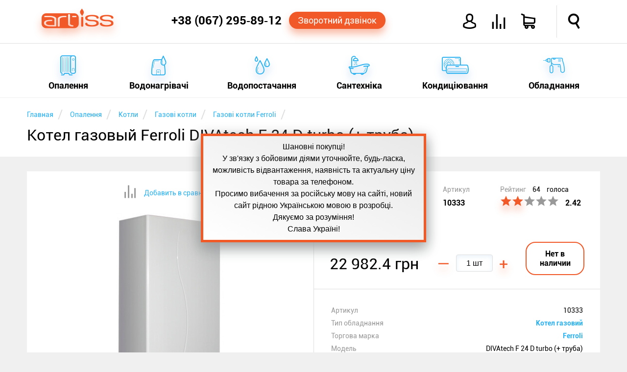

--- FILE ---
content_type: text/html; charset=utf-8
request_url: https://artiss.ua/boiler-gas-ferroli-divatech-f-24-d-turbo/
body_size: 37430
content:
<!DOCTYPE html>
<html xmlns="http://www.w3.org/1999/xhtml"
      xml:lang="ru"
      lang="ru"
>
<head>
    <meta http-equiv="content-type" content="text/html; charset=UTF-8">
    <meta http-equiv="x-dns-prefetch-control" content="on">
    <link rel="dns-prefetch" href="//artiss.ua">
    <link rel="dns-prefetch" href="//www.google-analytics.com">
<!--    <link rel="dns-prefetch" href="//bitrix.info">-->
    <!--<link rel="dns-prefetch" href="//www.googletagmanager.com/">-->
    <!--<link rel="dns-prefetch" href="//mc.yandex.ru">-->
    <title>Котел газовый Ferroli DIVAtech F 24 D turbo (+ труба): ціна, відгуки, продаж | ARTiss</title>
    <meta name="keywords" content="Ferroli, DIVAtech F 24 D turbo (+ труба), Котел газовий, ціна, купити, Україна, ARTiss, доставка, кредит, розстрочка">
    <meta name="description" content="Придбати котел газовый ferroli divatech f 24 d turbo (+ труба) в інтернет-магазині ➦ ARTiss.ua. ✔Низькі ціни, ✔В наявності, ✔Доставка, ✔Кредит, ✔Розстрочка ☎ +38 (067) 54‑74‑888">
    <meta name="author" content="ARTiss">
    <meta http-equiv="X-UA-Compatible" content="IE=edge">
    <meta name="robots" content="index,follow">
    <link rel="canonical" href="https://artiss.ua/boiler-gas-ferroli-divatech-f-24-d-turbo/">
            <meta name="viewport" content="width=device-width, initial-scale=1.0">
    <meta name="apple-mobile-web-app-capable" content="yes">
    <meta name="HandheldFriendly" content="True">
    <meta name="apple-mobile-web-app-status-bar-style" content="black">
    <link rel="icon" href="/favicon.ico" type="image/x-icon">
    <link rel="shortcut icon" href="/favicon.ico" type="image/x-icon">
    <link rel="apple-touch-icon" href="/touch-icon-iphone.png">
    <link rel="apple-touch-icon" sizes="76x76" href="/touch-icon-ipad.png">
    <link rel="apple-touch-icon" sizes="120x120" href="/touch-icon-iphone-retina.png">
    <link rel="apple-touch-icon" sizes="152x152" href="/touch-icon-ipad-retina.png">
    <link rel="author" href="https://plus.google.com/u/0/b/110465857910254817296/+ArtissUa">
    <link rel="publisher" href="https://plus.google.com/u/0/b/110465857910254817296/+ArtissUa">
    <meta property="og:locale" content="ru-UA">
    <meta property="og:type" content="website">
    <meta property="og:site_name" content="Интернет-магазин ARTiss">
    <meta property="og:url" content="https://artiss.ua/boiler-gas-ferroli-divatech-f-24-d-turbo/">
        <meta name="og:title" content="Котел газовый Ferroli DIVAtech F 24 D turbo (+ труба)">
    <meta name="og:description" content="Придбати котел газовый ferroli divatech f 24 d turbo (+ труба) в інтернет-магазині ➦ ARTiss.ua. ✔Низькі ціни, ✔В наявності, ✔Доставка, ✔Кредит, ✔Розстрочка ☎ +38 (067) 54‑74‑888">
    <meta name="og:image" content="https://artiss.ua/upload/resize_cache/iblock/bf7/400_400_05364c1f6dde160bdf06d33de07bafee5/foto_kotel_gazoviy_ferroli_divatech_s_f.jpg">
        <script data-skip-moving="true">
        !function(a){"use strict";var b=function(b,c,d){function e(a){return h.body?a():void setTimeout(function(){e(a)})}function f(){i.addEventListener&&i.removeEventListener("load",f),i.media=d||"all"}var g,h=a.document,i=h.createElement("link");if(c)g=c;else{var j=(h.body||h.getElementsByTagName("head")[0]).childNodes;g=j[j.length-1]}var k=h.styleSheets;i.rel="stylesheet",i.href=b,i.media="only x",e(function(){g.parentNode.insertBefore(i,c?g:g.nextSibling)});var l=function(a){for(var b=i.href,c=k.length;c--;)if(k[c].href===b)return a();setTimeout(function(){l(a)})};return i.addEventListener&&i.addEventListener("load",f),i.onloadcssdefined=l,l(f),i};"undefined"!=typeof exports?exports.loadCSS=b:a.loadCSS=b}("undefined"!=typeof global?global:this);
        !function(a){if(a.loadCSS){var b=loadCSS.relpreload={};if(b.support=function(){try{return a.document.createElement("link").relList.supports("preload")}catch(b){return!1}},b.poly=function(){for(var b=a.document.getElementsByTagName("link"),c=0;c<b.length;c++){var d=b[c];"preload"===d.rel&&"style"===d.getAttribute("as")&&(a.loadCSS(d.href,d,d.getAttribute("media")),d.rel=null)}},!b.support()){b.poly();var c=a.setInterval(b.poly,300);a.addEventListener&&a.addEventListener("load",function(){b.poly(),a.clearInterval(c)}),a.attachEvent&&a.attachEvent("onload",function(){a.clearInterval(c)})}}}(this);
    </script>
        <script data-skip-moving="true">
        loadCSS("/local/templates/artiss2016/js/main-menu/style.min.css");
        loadCSS("/local/templates/artiss2016/css/template_styles.min.css");
        loadCSS("/local/templates/artiss2016/fonts/icomoon2016/style.min.css");
    </script>
    <style>.clearfix:before,.clearfix:after,.wsmobileheader:before,.wsmobileheader:after,.wsmobileheader #tell:before,.wsmobileheader #tell:after,.wsmobileheader #icons:before,.wsmobileheader #icons:after{content:" ";display:table}.clearfix:after,.wsmobileheader:after,.wsmobileheader #tell:after,.wsmobileheader #icons:after{clear:both}@media screen and (max-width:660px){select,textarea,input[type="text"],input[type="password"],input[type="datetime"],input[type="datetime-local"],input[type="date"],input[type="month"],input[type="time"],input[type="week"],input[type="number"],input[type="email"],input[type="url"],input[type="search"],input[type="tel"],input[type="color"]{font-size:14px}}article,aside,figure,footer,header,hgroup,menu,nav,section{display:block}html,body,iframe{margin:0;padding:0;border:0}input:focus,select:focus{outline:0}.clear,.cl{clear:both}ul,ol{margin:0;-webkit-box-sizing:border-box;-moz-box-sizing:border-box;box-sizing:border-box;padding:0;list-style:none}li{margin:0;padding:0}h1,h2,h3,h4,h5,h6{margin:0}.hide{display:none!important}.page{margin-top:200px}@media screen and (max-width:780px){.page{margin-top:70px}}.single{margin-bottom:50px!important}.notetext{font-size:18px;color:#f15928;text-align:center;display:block;padding:10px}.button-orange,.bx_bt_button{display:block;background:#f15928;-webkit-border-radius:20px;-webkit-background-clip:padding-box;-moz-border-radius:20px;-moz-background-clip:padding;border-radius:20px;background-clip:padding-box;color:#fff;-webkit-box-shadow:0 10px 16px 0 rgba(241,89,40,0.41);-moz-box-shadow:0 10px 16px 0 rgba(241,89,40,0.41);box-shadow:0 10px 16px 0 rgba(241,89,40,0.41);cursor:pointer;text-decoration:none;text-align:center}.button-orange:hover,.bx_bt_button:hover{background-color:#ff6d1e}.button-orange:active,.bx_bt_button:active{background-color:#ca4b22;-webkit-box-shadow:none;-moz-box-shadow:none;box-shadow:none}.button-blue,.btn-primary{display:block;background:#28b1f1;-webkit-border-radius:20px;-webkit-background-clip:padding-box;-moz-border-radius:20px;-moz-background-clip:padding;border-radius:20px;background-clip:padding-box;color:#fff;-webkit-box-shadow:0 10px 16px 0 rgba(53,127,209,0.41);-moz-box-shadow:0 10px 16px 0 rgba(53,127,209,0.41);box-shadow:0 10px 16px 0 rgba(53,127,209,0.41);cursor:pointer;text-decoration:none;text-align:center}.button-blue:hover,.btn-primary:hover{background-color:#4bc2ff}.button-blue:active,.btn-primary:active{background-color:#1d93d1;-webkit-box-shadow:none;-moz-box-shadow:none;box-shadow:none}.img-responsive{border:10px solid #fff;width:100%;height:auto;max-width:100%;display:block;-webkit-box-sizing:border-box;-moz-box-sizing:border-box;box-sizing:border-box}.description{line-height:1.5}.description a{color:#f15928;text-decoration:none}.description a:hover{color:#28b1f1;border-bottom:1px solid}.description ul{margin:4% 0}.description ul li{font-style:italic;margin:10px 0}.description ul li:before{content:"—";color:#28b1f1;padding-right:5px}.description .column{-webkit-column-width:160px;-moz-column-width:160px;column-width:160px;-webkit-column-count:6;-moz-column-count:6;column-count:6;-webkit-column-gap:30px;-moz-column-gap:30px;column-gap:30px;-webkit-column-rule:1px solid #ccc;-moz-column-rule:1px solid #ccc;column-rule:1px solid #ccc}.text-fon{background-color:#fff}.simple-text{padding:10px 0}.simple-text .right,.simple-text .left,.simple-text .single{box-sizing:border-box;margin:3% 0}.simple-text .left{float:left;width:57%;margin-right:3%}@media screen and (max-width:600px){.simple-text .left{width:100%}}.simple-text .right{float:right;width:37%;margin-left:3%}@media screen and (max-width:600px){.simple-text .right{width:96%;margin:2%}}.simple-text .right:not(.text){margin:5% 0;position:relative;-webkit-box-shadow:0 16px 24px 0 rgba(165,165,165,0.41);-moz-box-shadow:0 16px 24px 0 rgba(165,165,165,0.41);box-shadow:0 16px 24px 0 rgba(165,165,165,0.41)}.simple-text .right:not(.text):before{-webkit-transform:rotate(3deg);-moz-transform:rotate(3deg);-o-transform:rotate(3deg);-ms-transform:rotate(3deg);transform:rotate(3deg);z-index:-1;position:absolute;content:"";width:100%;height:100%;background-color:#fff;top:0;left:0}.element{min-height:350px;min-width:270px;float:left;background-color:#fff;margin-top:30px;padding:25px;-webkit-box-sizing:border-box;-moz-box-sizing:border-box;box-sizing:border-box;-webkit-transition:all .3s ease-in-out;-moz-transition:all .3s ease-in-out;-o-transition:all .3s ease-in-out;transition:all .3s ease-in-out;width:23%;position:relative}.element:hover{-webkit-box-shadow:0 16px 24px 0 rgba(165,165,165,0.41);-moz-box-shadow:0 16px 24px 0 rgba(165,165,165,0.41);box-shadow:0 16px 24px 0 rgba(165,165,165,0.41)}.element:hover .element-price{-webkit-transition:all .2s ease-in-out;-moz-transition:all .2s ease-in-out;-o-transition:all .2s ease-in-out;transition:all .2s ease-in-out;-webkit-box-shadow:0 10px 16px 0 rgba(241,89,40,0.41);-moz-box-shadow:0 10px 16px 0 rgba(241,89,40,0.41);box-shadow:0 10px 16px 0 rgba(241,89,40,0.41);color:#fff!important;background:#f15928}.element:not(:nth-child(4n)){margin-right:30px}@media screen and (max-width:1170px){.element{width:31.33333333%}.element:not(:nth-child(4n)){margin-right:0}.element:not(:nth-child(3n)){margin-right:3%}}@media screen and (max-width:910px){.element{width:48%}.element:not(:nth-child(3n)){margin-right:0}.element:not(:nth-child(2n)){margin-right:3%}}@media screen and (max-width:580px){.element{width:100%}.element:not(:nth-child(2n)){margin-right:0}}.element .link{text-decoration:none;color:#000;display:block;text-align:center}.element .link .element-title{display:block;font-size:19px;font-weight:bold;margin:0;height:44px;overflow:hidden}.element .link .element-type{display:block;font-size:14px;color:#999;white-space:nowrap;overflow:hidden;text-overflow:ellipsis;line-height:23px}.element .link .element-picture{margin:7px;min-height:160px;position:relative}.element .link .element-picture img{display:block;top:50%;left:50%;position:absolute;-webkit-transform:translate(-50%,-50%);-moz-transform:translate(-50%,-50%);-o-transform:translate(-50%,-50%);-ms-transform:translate(-50%,-50%);transform:translate(-50%,-50%)}.element .action{margin-top:20px;position:relative}.element .action .element-price{padding:8px;border:1px solid #f15928;width:133px;margin:0 auto;color:#f15928;font-weight:bold;text-align:center;display:block;-webkit-border-radius:20px;-webkit-background-clip:padding-box;-moz-border-radius:20px;-moz-background-clip:padding;border-radius:20px;background-clip:padding-box;cursor:pointer;text-decoration:none}.element .action .element-price:hover{background-color:#ff6d1e}.element .action .element-price:active{background-color:#ca4b22;-webkit-box-shadow:none;-moz-box-shadow:none;box-shadow:none}.element .action .element-info{position:absolute;font-size:20px;color:#ccc;cursor:pointer;top:0;width:20px}.element .action .element-info:hover{color:#28b1f1}.element .action .element-info{left:0}.element .action .element-info:hover ~ .description{-webkit-transform:scaleX(1);-moz-transform:scaleX(1);-o-transform:scaleX(1);-ms-transform:scaleX(1);transform:scaleX(1)}.element .action .element-info:before{content:'i';font-style:italic;font-size:36px;font-family:serif;line-height:40px;width:20px;display:block}.element .action .description{-webkit-transition:all .3s ease-in-out;-moz-transition:all .3s ease-in-out;-o-transition:all .3s ease-in-out;transition:all .3s ease-in-out;-webkit-transform:scaleX(0);-moz-transform:scaleX(0);-o-transform:scaleX(0);-ms-transform:scaleX(0);transform:scaleX(0);color:#000;font-size:14px;margin:0;background-color:#fff;height:170px;top:-185px;position:absolute;width:100%;overflow:hidden;cursor:auto;text-align:left}.element .action .description:hover{-webkit-transform:scaleX(1);-moz-transform:scaleX(1);-o-transform:scaleX(1);-ms-transform:scaleX(1);transform:scaleX(1)}.element .element-compare{position:absolute;color:#ccc;right:25px;bottom:38px;font-size:26px;cursor:pointer;display:block}.element .element-compare:hover{color:#28b1f1}.header{width:100%;position:fixed;z-index:102}.header .header-top,.header .header-bottom{background-color:#fff;width:100%;margin:0 auto}.header .header-top{padding:11px 0;position:relative;z-index:105;border-bottom:1px solid #dedede;-webkit-transition:height .4s ease-in-out;-moz-transition:height .4s ease-in-out;-o-transition:height .4s ease-in-out;transition:height .4s ease-in-out}@media screen and (max-width:780px){.header .header-top{padding:0!important;-webkit-box-shadow:0 16px 24px 0 rgba(165,165,165,0.41);-moz-box-shadow:0 16px 24px 0 rgba(165,165,165,0.41);box-shadow:0 16px 24px 0 rgba(165,165,165,0.41)}}.header .header-top .feature{position:absolute;border-left:1px solid #dedede;height:100%;top:0;right:7.5%;-webkit-transition:height .4s ease-in-out;-moz-transition:height .4s ease-in-out;-o-transition:height .4s ease-in-out;transition:height .4s ease-in-out}@media screen and (max-width:950px){.header .header-top .feature{right:70px}}.header .header-bottom{width:100%;top:87px;display:block;padding:0}@media screen and (max-width:780px){.header .header-bottom{position:relative!important;top:87px!important;display:block!important;height:0;border-top:0}}.shadow{-webkit-box-shadow:0 16px 24px 0 rgba(165,165,165,0.41);-moz-box-shadow:0 16px 24px 0 rgba(165,165,165,0.41);box-shadow:0 16px 24px 0 rgba(165,165,165,0.41)}@media screen and (min-width:1170px){.top-main-top{top:50px}}.content{margin:0 auto;max-width:1170px;-webkit-box-sizing:border-box;-moz-box-sizing:border-box;box-sizing:border-box}@media screen and (max-width:1170px){.content{padding:0 2%}}main{min-height:400px}.wsmobileheader{position:relative;height:66px;width:100%;padding:0 30px;min-width:270px;-webkit-transition:all .4s ease-in-out;-moz-transition:all .4s ease-in-out;-o-transition:all .4s ease-in-out;transition:all .4s ease-in-out}.wsmobileheader #wsnavtoggle,.wsmobileheader .logo{float:left}.wsmobileheader .logo{display:block;text-decoration:none;color:#f15928;font-size:40px;-webkit-text-shadow:0 10px 16px rgba(241,89,40,0.41);-moz-text-shadow:0 10px 16px rgba(241,89,40,0.41);text-shadow:0 10px 16px rgba(241,89,40,0.41);margin-top:7px;margin-right:1%}.wsmobileheader .logo:hover{color:#ff6d1e}.wsmobileheader .logo:active{color:#ca4b22;-webkit-text-shadow:none;-moz-text-shadow:none;text-shadow:none}@media screen and (max-width:780px){.wsmobileheader .logo{width:32px;overflow:hidden;text-shadow:none;margin-top:9px}}@media screen and (max-width:580px){.wsmobileheader .logo{display:none}}.wsmobileheader .mobile-bars{display:none}@media screen and (max-width:780px){.wsmobileheader .mobile-bars{display:block}}.wsmobileheader .animated-arrow{height:100%;-webkit-transition:all .4s ease-in-out;-moz-transition:all .4s ease-in-out;-o-transition:all .4s ease-in-out;transition:all .4s ease-in-out}@media screen and (max-width:580px){.wsmobileheader .animated-arrow{left:2%}}.wsmobileheader #menu-bars{font-size:28px;float:left;display:none;border-left:1px solid #dedede;border-right:1px solid #dedede;padding:0 20px;color:#f15928;-webkit-box-sizing:border-box;-moz-box-sizing:border-box;box-sizing:border-box;padding-top:18px;height:100%;cursor:pointer}.wsmobileheader #menu-bars:hover{color:#28b1f1}@media screen and (max-width:780px){.wsmobileheader #menu-bars{display:none!important}}.wsmobileheader #tell{height:100%;float:right;position:relative;padding-right:10px;-webkit-box-sizing:border-box;-moz-box-sizing:border-box;box-sizing:border-box;width:460px}@media screen and (max-width:1150px){.wsmobileheader #tell{width:auto;display:inline-table}}.wsmobileheader #tell .phone{float:left;font-size:24px;font-weight:bold;color:#000;text-decoration:none;margin-top:17px;display:block}.wsmobileheader #tell .phone:hover{color:#28b1f1}@media screen and (max-width:1150px){.wsmobileheader #tell .phone{font-size:19px;margin-top:18px}}@media screen and (max-width:570px){.wsmobileheader #tell .phone{font-size:18px;margin-top:20px;margin-right:10px}}@media screen and (max-width:480px){.wsmobileheader #tell .phone{display:none}}.wsmobileheader #tell .order-call{float:left;padding:7px 18px;font-size:18px;margin-top:13px;margin-left:15px}@media screen and (max-width:1150px){.wsmobileheader #tell .order-call{font-size:14px;padding:7px 5px}}@media screen and (max-width:1020px){.wsmobileheader #tell .order-call{display:none}}.wsmobileheader #icons{font-size:30px;float:right;height:100%;width:385px}@media screen and (max-width:1150px){.wsmobileheader #icons{width:auto;display:inline-table}}.wsmobileheader #icons a{text-decoration:none;color:#000;display:block}.wsmobileheader #icons .orange{color:#f15928}.wsmobileheader #icons .top-icon{float:left;margin-top:18px;margin-right:30px;cursor:pointer}.wsmobileheader #icons .top-icon:hover{color:#28b1f1}.wsmobileheader #icons .icon-avatar{font-weight:bold}.wsmobileheader #icons .icon-user{font-size:33px}.wsmobileheader #icons .name{font-size:14px;font-weight:bold;margin-top:25px;margin-right:15px;width:118px;overflow:hidden;text-align:right}@media screen and (max-width:950px){.wsmobileheader #icons .name{display:none}}.wsmobileheader #icons .icon-loupe{margin-left:33px;margin-right:0;font-weight:bold}@media screen and (max-width:760px){.wsmobileheader #icons .icon-loupe{margin-left:0}}.wsmobileheader #icons .icon-shopping-cart{position:relative;font-weight:bold}.wsmobileheader #icons .icon-compare{position:relative}.wsmobileheader #icons .round-cart,.wsmobileheader #icons .round-compare{position:absolute;background-color:#f15928;-webkit-border-radius:50%;-webkit-background-clip:padding-box;-moz-border-radius:50%;-moz-background-clip:padding;border-radius:50%;background-clip:padding-box;height:25px;width:25px;-webkit-box-shadow:0 10px 16px 0 rgba(241,89,40,0.41);-moz-box-shadow:0 10px 16px 0 rgba(241,89,40,0.41);box-shadow:0 10px 16px 0 rgba(241,89,40,0.41);color:#fff;font-size:12px;padding:7px 0;-webkit-box-sizing:border-box;-moz-box-sizing:border-box;box-sizing:border-box;text-align:center;top:-12px;left:-12px}.wsmobileheader #search{display:none;width:100%;max-width:75%;position:absolute;right:15px;margin:13px 0}@media screen and (max-width:760px){.wsmobileheader #search{max-width:85%}}.wsmobileheader #search .bx-input-group{position:relative}.wsmobileheader #search .bx-input-group #title-search-input{min-width:320px;width:100%;-webkit-box-shadow:none;-moz-box-shadow:none;box-shadow:none;font-size:16px;padding-left:15px;-webkit-box-sizing:border-box;-moz-box-sizing:border-box;box-sizing:border-box;-webkit-box-shadow:0 0 6px 0 rgba(53,127,209,0.41) inset;-moz-box-shadow:0 0 6px 0 rgba(53,127,209,0.41) inset;box-shadow:0 0 6px 0 rgba(53,127,209,0.41) inset;height:40px;border:1px solid #28b1f1;-webkit-border-radius:4px;-webkit-background-clip:padding-box;-moz-border-radius:4px;-moz-background-clip:padding;border-radius:4px;background-clip:padding-box}.wsmobileheader #search .bx-input-group .btn-default{cursor:pointer;position:absolute;right:0;top:0;background:#fff;border:0;font-size:22px;margin:6px}.wsmobileheader #search .bx-input-group .btn-default:hover{color:#f15928}.wsmobileheader #search .bx-input-group .btn-default .icon-loupe{font-weight:bold}.breadcrumb-box{background-color:#fff;min-height:120px}.breadcrumb-box .breadcrumb li{display:inline-block;margin-top:20px}.breadcrumb-box .breadcrumb li:after{padding:0 5px;color:#dedede;content:"/\00a0";font-size:25px;vertical-align:middle}.breadcrumb-box .breadcrumb li a{text-decoration:none}.breadcrumb-box .breadcrumb li span{font-size:14px;color:#28b1f1}.breadcrumb-box .breadcrumb li span:hover{color:#f15928}.breadcrumb-box h1{font-size:32px;font-weight:normal;margin:8px auto;overflow:hidden}</style><script type="text/javascript" data-skip-moving="true">(function(w, d, n) {var cl = "bx-core";var ht = d.documentElement;var htc = ht ? ht.className : undefined;if (htc === undefined || htc.indexOf(cl) !== -1){return;}var ua = n.userAgent;if (/(iPad;)|(iPhone;)/i.test(ua)){cl += " bx-ios";}else if (/Android/i.test(ua)){cl += " bx-android";}cl += (/(ipad|iphone|android|mobile|touch)/i.test(ua) ? " bx-touch" : " bx-no-touch");cl += w.devicePixelRatio && w.devicePixelRatio >= 2? " bx-retina": " bx-no-retina";var ieVersion = -1;if (/AppleWebKit/.test(ua)){cl += " bx-chrome";}else if ((ieVersion = getIeVersion()) > 0){cl += " bx-ie bx-ie" + ieVersion;if (ieVersion > 7 && ieVersion < 10 && !isDoctype()){cl += " bx-quirks";}}else if (/Opera/.test(ua)){cl += " bx-opera";}else if (/Gecko/.test(ua)){cl += " bx-firefox";}if (/Macintosh/i.test(ua)){cl += " bx-mac";}ht.className = htc ? htc + " " + cl : cl;function isDoctype(){if (d.compatMode){return d.compatMode == "CSS1Compat";}return d.documentElement && d.documentElement.clientHeight;}function getIeVersion(){if (/Opera/i.test(ua) || /Webkit/i.test(ua) || /Firefox/i.test(ua) || /Chrome/i.test(ua)){return -1;}var rv = -1;if (!!(w.MSStream) && !(w.ActiveXObject) && ("ActiveXObject" in w)){rv = 11;}else if (!!d.documentMode && d.documentMode >= 10){rv = 10;}else if (!!d.documentMode && d.documentMode >= 9){rv = 9;}else if (d.attachEvent && !/Opera/.test(ua)){rv = 8;}if (rv == -1 || rv == 8){var re;if (n.appName == "Microsoft Internet Explorer"){re = new RegExp("MSIE ([0-9]+[\.0-9]*)");if (re.exec(ua) != null){rv = parseFloat(RegExp.$1);}}else if (n.appName == "Netscape"){rv = 11;re = new RegExp("Trident/.*rv:([0-9]+[\.0-9]*)");if (re.exec(ua) != null){rv = parseFloat(RegExp.$1);}}}return rv;}})(window, document, navigator);</script>

<script data-skip-moving="true">loadCSS("/bitrix/js/main/core/css/core.min.css");</script>
<link href="/bitrix/js/ui/fonts/opensans/ui.font.opensans.min.css?15434761311861" type="text/css"  rel="stylesheet">
<script data-skip-moving="true">loadCSS("/bitrix/js/main/core/css/core_popup.min.css");</script>
<script data-skip-moving="true">loadCSS("/bitrix/js/main/core/css/core_image.min.css");</script>
<script data-skip-moving="true">loadCSS("/bitrix/js/fileman/light_editor/light_editor.css");</script>
<script data-skip-moving="true">loadCSS("/bitrix/panel/main/popup.min.css");</script>


<noscript><link rel="stylesheet" href="/local/templates/artiss2016/js/main-menu/style.min.css"></noscript>
<noscript><link rel="stylesheet" href="/local/templates/artiss2016/css/template_styles.min.css"></noscript>
<noscript><link rel="stylesheet" href="/local/templates/artiss2016/fonts/icomoon2016/style.min.css"></noscript>
<script defer src="/local/templates/artiss2016/js/general.min.js" data-skip-moving="true"></script>
<script defer src="/local/templates/artiss2016/js/addtocopy.min.js" data-skip-moving="true"></script>
<script src="/local/components/artiss/search.title/script.min.js" data-skip-moving="true" defer></script>
<script defer src="/local/templates/artiss2016/components/bitrix/iblock.vote/artiss2016/js/script.min.js" data-skip-moving="true"></script>
<style>.clearfix:before,.clearfix:after,.item_detail:before,.item_detail:after,.item_detail .action-item:before,.item_detail .action-item:after,.item_detail .action-item .properties-item:before,.item_detail .action-item .properties-item:after,.item_detail .delivery li:before,.item_detail .delivery li:after,.additional:before,.additional:after{content:" ";display:table}.clearfix:after,.item_detail:after,.item_detail .action-item:after,.item_detail .action-item .properties-item:after,.item_detail .delivery li:after,.additional:after{clear:both}.cloudzoom-zoom{background-color:#fff}.cloudzoom-zoom img{background-color:#fff}.item_detail .images-item,.item_detail .action-item{position:relative;float:left;width:50%;-webkit-box-sizing:border-box;-moz-box-sizing:border-box;box-sizing:border-box;margin-top:30px;background-color:#fff;min-height:705px}@media screen and (max-width:780px){.item_detail .images-item{width:100%}}.item_detail .images-item .icon-compare{color:#28b1f1;text-align:center;font-size:14px;margin-top:5%;cursor:pointer}.item_detail .images-item .icon-compare:hover{color:#f15928}.item_detail .images-item .icon-compare:hover:before{color:#28b1f1}.item_detail .images-item .icon-compare:before{color:#999;font-size:26px;vertical-align:middle}.item_detail .images-item .icon-compare span{font-family:roboto;margin-left:15px}.item_detail .images-item #zoom-area{position:absolute;right:-100%;top:0;width:100%;height:515px;background-color:#fff}@media screen and (max-width:780px){.item_detail .images-item #zoom-area{display:none}}.item_detail .images-item .img-container{position:relative;max-width:400px;height:400px;margin:30px auto!important}.item_detail .images-item .img-container img{position:absolute;top:50%;left:50%;-webkit-transform:translate(-50%,-50%);-moz-transform:translate(-50%,-50%);-o-transform:translate(-50%,-50%);-ms-transform:translate(-50%,-50%);transform:translate(-50%,-50%);max-width:100%;max-height:100%}.item_detail .images-item .thumbs{border-top:1px solid #dedede;text-align:center}.item_detail .images-item .thumbs .cloudzoom-gallery{min-width:80px;position:relative;height:80px;margin:1%;cursor:pointer;display:inline-block;overflow:hidden;-webkit-box-sizing:border-box;-moz-box-sizing:border-box;box-sizing:border-box}.item_detail .images-item .thumbs .cloudzoom-gallery img{position:absolute;top:50%;left:50%;-webkit-transform:translate(-50%,-50%);-moz-transform:translate(-50%,-50%);-o-transform:translate(-50%,-50%);-ms-transform:translate(-50%,-50%);transform:translate(-50%,-50%);max-width:65px;max-height:65px}.item_detail .images-item .thumbs .cloudzoom-gallery:hover{border:1px solid #28b1f1;-webkit-box-shadow:0 2px 24px 0 rgba(165,165,165,0.41);-moz-box-shadow:0 2px 24px 0 rgba(165,165,165,0.41);box-shadow:0 2px 24px 0 rgba(165,165,165,0.41)}.item_detail .images-item .thumbs .cloudzoom-gallery-active{border:1px solid #28b1f1;-webkit-box-shadow:0 2px 24px 0 rgba(165,165,165,0.41);-moz-box-shadow:0 2px 24px 0 rgba(165,165,165,0.41);box-shadow:0 2px 24px 0 rgba(165,165,165,0.41)}.item_detail .action-item{overflow:hidden;font-size:14px;border-left:1px solid #dedede}@media screen and (max-width:780px){.item_detail .action-item{width:100%;height:100%!important;max-height:3000px!important}}.item_detail .action-item .manufacturer,.item_detail .action-item .artnumber,.item_detail .action-item .rating{float:left;min-height:100px;padding:5%;box-sizing:border-box;color:#999}.item_detail .action-item .manufacturer>span,.item_detail .action-item .artnumber>span,.item_detail .action-item .rating>span{font-size:16px;font-weight:bold;color:#000;margin-top:10px;display:inline-block}.item_detail .action-item .manufacturer{width:40%;padding-bottom:10px}.item_detail .action-item .manufacturer img{display:block;margin:auto;margin-top:10px}@media screen and (max-width:1170px){.item_detail .action-item .manufacturer{display:none}}@media screen and (max-width:780px){.item_detail .action-item .manufacturer{display:block}}@media screen and (max-width:500px){.item_detail .action-item .manufacturer{display:none}}.item_detail .action-item .artnumber{width:20%}@media screen and (max-width:1170px){.item_detail .action-item .artnumber{width:30%}}@media screen and (max-width:780px){.item_detail .action-item .artnumber{width:20%}}@media screen and (max-width:500px){.item_detail .action-item .artnumber{width:30%}}.item_detail .action-item .rating{width:40%;white-space:nowrap}@media screen and (max-width:1170px){.item_detail .action-item .rating{width:70%}}@media screen and (max-width:780px){.item_detail .action-item .rating{width:40%}}@media screen and (max-width:500px){.item_detail .action-item .rating{width:70%}}.item_detail .action-item .rating .icon-star{cursor:pointer;font-size:22px;padding:0 1px}.item_detail .action-item .rating .active{color:#f15928;-webkit-text-shadow:0 10px 16px rgba(241,89,40,0.41);-moz-text-shadow:0 10px 16px rgba(241,89,40,0.41);text-shadow:0 10px 16px rgba(241,89,40,0.41)}.item_detail .action-item .rating .icon-star.star-active{color:#28b1f1;-webkit-text-shadow:0 10px 16px rgba(241,89,40,0.41);-moz-text-shadow:0 10px 16px rgba(241,89,40,0.41);text-shadow:0 10px 16px rgba(241,89,40,0.41)}.item_detail .action-item .rating div span{color:#000}.item_detail .action-item .rating span{margin-left:10px}.item_detail .action-item .price-item{margin:2%;text-align:center}.item_detail .action-item .price-item .current-price,.item_detail .action-item .price-item .quantity-container,.item_detail .action-item .price-item .buttons-container{display:inline-block;margin:3%}.item_detail .action-item .price-item .current-price{font-size:32px;white-space:nowrap;min-width:175px;vertical-align:middle}.item_detail .action-item .price-item .buttons-container{text-align:center;min-width:120px}.item_detail .action-item .price-item .buttons-container .button-orange,.item_detail .action-item .price-item .buttons-container .not-available{width:100%;padding:13px;display:inline-block;max-width:120px;font-size:16px;font-weight:bold;-webkit-box-sizing:border-box;-moz-box-sizing:border-box;box-sizing:border-box}.item_detail .action-item .price-item .buttons-container .not-available{-webkit-border-radius:20px;-webkit-background-clip:padding-box;-moz-border-radius:20px;-moz-background-clip:padding;border-radius:20px;background-clip:padding-box;border:2px solid #f15928}.item_detail .action-item .price-item .quantity-container{white-space:nowrap;text-align:center}.item_detail .action-item .price-item .quantity-container input{margin:0 10px;width:75px;height:35px;-webkit-border-radius:4px;-webkit-background-clip:padding-box;-moz-border-radius:4px;-moz-background-clip:padding;border-radius:4px;background-clip:padding-box;border:1px solid #dedede;padding:0 10px;font-size:16px;-webkit-box-sizing:border-box;-moz-box-sizing:border-box;box-sizing:border-box;-webkit-box-shadow:inset 0 3px 10px 0 rgba(231,241,248,0.9);-moz-box-shadow:inset 0 3px 10px 0 rgba(231,241,248,0.9);box-shadow:inset 0 3px 10px 0 rgba(231,241,248,0.9);text-align:center}.item_detail .action-item .price-item .quantity-container input:focus{-webkit-box-shadow:0 0 6px 0 rgba(53,127,209,0.41) inset;-moz-box-shadow:0 0 6px 0 rgba(53,127,209,0.41) inset;box-shadow:0 0 6px 0 rgba(53,127,209,0.41) inset}.item_detail .action-item .price-item .quantity-container .quantity{cursor:pointer;font-size:32px;color:#f15928;-webkit-text-shadow:0 10px 16px rgba(241,89,40,0.41);-moz-text-shadow:0 10px 16px rgba(241,89,40,0.41);text-shadow:0 10px 16px rgba(241,89,40,0.41);vertical-align:middle}.item_detail .action-item .price-item .quantity-container .quantity:hover{color:#28b1f1}.item_detail .action-item .properties-item{border-top:1px solid #dedede;font-size:14px;padding:6%;margin:0}.item_detail .action-item .properties-item dt{float:left;clear:both;margin-bottom:10px;color:#999;max-width:45%;padding-right:10px}.item_detail .action-item .properties-item dd{float:right;max-width:55%;margin-bottom:10px;margin-left:0;text-align:right;padding-left:10px}.item_detail .action-item .properties-item dd a{color:#28b1f1;text-decoration:none;font-weight:bold}.item_detail .action-item .properties-item dd a:hover{color:#f15928;border-bottom:1px solid}.item_detail .action-item #spoiler{position:absolute;bottom:0;left:0;background-color:#fff;width:100%;padding:2% 6% 6% 6%;cursor:pointer;box-sizing:border-box;color:#28b1f1;font-weight:bold}@media screen and (max-width:780px){.item_detail .action-item #spoiler{display:none}}.item_detail .action-item #spoiler i{color:#999;margin-right:15px;font-size:16px}.item_detail .action-item #spoiler:hover{color:#f15928}.item_detail .action-item #spoiler:hover i{color:#28b1f1}.item_detail .action-item .offers-item{background-color:#fff0d0;float:left;width:100%;padding:5%;-webkit-box-sizing:border-box;-moz-box-sizing:border-box;box-sizing:border-box}.item_detail .action-item .offers-item .offers-title{font-weight:bold}.item_detail .action-item .offers-item ul{max-width:100%;margin:0!important}.item_detail .action-item .offers-item ul li{display:inline-block;text-align:center;background-color:#fff;cursor:pointer;padding:5px!important;-webkit-box-sizing:border-box;-moz-box-sizing:border-box;box-sizing:border-box;width:17%!important;text-overflow:ellipsis;overflow:hidden;white-space:nowrap;margin:1%;border:1px solid #fff;color:#28b1f1;max-height:90px}.item_detail .action-item .offers-item ul li:hover{color:#000;border:1px solid #28b1f1;-webkit-box-shadow:0 2px 24px 0 rgba(165,165,165,0.41);-moz-box-shadow:0 2px 24px 0 rgba(165,165,165,0.41);box-shadow:0 2px 24px 0 rgba(165,165,165,0.41)}.item_detail .action-item .offers-item ul li img{width:100%}@media screen and (max-width:1050px){.item_detail .action-item .offers-item ul li{width:22%!important}}@media screen and (max-width:780px){.item_detail .action-item .offers-item ul li{width:17%}}.item_detail .action-item .offers-item ul .bx_active{font-weight:bold;color:#000;border:1px solid #28b1f1;-webkit-box-shadow:0 2px 24px 0 rgba(165,165,165,0.41);-moz-box-shadow:0 2px 24px 0 rgba(165,165,165,0.41);box-shadow:0 2px 24px 0 rgba(165,165,165,0.41);cursor:auto}.item_detail .delivery{margin:30px 0;background-color:#fff;text-align:center;padding-top:2%;padding-bottom:1%}.item_detail .delivery li{display:inline-block}.item_detail .delivery li .image{float:left;position:relative;width:30%;height:50px}.item_detail .delivery li .image img{max-width:100%;max-height:100%;position:absolute;top:50%;left:50%;transform:translate(-50%,-50%)}.item_detail .delivery li .title{float:left;width:70%;text-align:left;padding-left:10px;box-sizing:border-box;font-size:16px;font-weight:bold}.tabs{background-color:#fff}.tabs #tabs-label .tab{display:inline-block;padding:21px 15px;font-size:28px;cursor:pointer;color:#28b1f1;margin-left:3%;position:relative}.tabs #tabs-label .tab:hover:not(.active){color:#f15928}.tabs #tabs-label .tab .line{width:100%;height:3px;background-color:#f15928;-webkit-box-shadow:0 10px 16px 0 rgba(241,89,40,0.41);-moz-box-shadow:0 10px 16px 0 rgba(241,89,40,0.41);box-shadow:0 10px 16px 0 rgba(241,89,40,0.41);position:absolute;left:0;bottom:0;display:none}.tabs #tabs-label .active{color:#000;cursor:auto}.tabs #tabs-label .active .line{display:block}.tabs .tab_info{border-top:1px solid #dedede;padding:3%;margin-bottom:30px;line-height:1.5em}.tabs .tab_info ul{margin:15px 0}.tabs .tab_info ul li{font-style:italic;line-height:28px}.tabs .tab_info ul li:before{content:"—";color:#28b1f1;padding-right:5px}.description-item a{color:#f15928;text-decoration:none}.description-item a:hover{color:#28b1f1;border-bottom:1px solid}.additional{margin:50px auto!important}.additional h5{font-weight:bold;font-size:26px;text-align:center}#credit{display:none}.credit-link{cursor:pointer;color:#28b1f1;font-weight:bold;display:inline-block;font-size:16px;margin:10px 20px}.credit-link:hover{color:#f15928}</style>
<style>.cloudzoom-lens{border:5px solid #888;width:100px;height:100px;box-shadow:-0px -0px 10px rgba(0,0,0,0.40);cursor:crosshair;z-index:9999}.cloudzoom-zoom{border:1px solid #888;width:600px;height:200px;box-shadow:-0px -0px 10px rgba(0,0,0,0.40);z-index:9999}.cloudzoom-zoom-inside{border:0;box-shadow:none;z-index:9999}.cloudzoom-caption{display:none;text-align:left;background-color:#000;color:#fff;font-weight:bold;padding:10px;font-family:sans-serif;font-size:11px}.cloudzoom-blank{background-image:url(<?= SITE_TEMPLATE_PATH ?>.blank.png)}.cloudzoom-ajax-loader{background-image:url(ajax-loader.gif);width:32px;height:32px}</style>
<script defer src="/local/templates/artiss2016/components/bitrix/catalog/catalog2016/bitrix/catalog.element/.default/js/script.min.js" data-skip-moving="true"></script>
<script defer src="/local/templates/artiss2016/js/fancybox2/jquery.fancybox.pack.js" data-skip-moving="true"></script>
<script defer src="/local/templates/artiss2016/js/cloud-zoom3/cloudzoom.js" data-skip-moving="true"></script>
<script defer src="/local/components/artiss/d7.elements.list/js/compare.min.js" data-skip-moving="true"></script>
<style>.clearfix:before,.clearfix:after,.catalog-list:before,.catalog-list:after{content:" ";display:table}.clearfix:after,.catalog-list:after{clear:both}.description{margin-top:25px;margin-bottom:50px;font-size:16px}.sidebar-filter{float:left;width:25%;min-width:290px}@media screen and (max-width:1170px){.sidebar-filter{width:33.33333333%}}@media screen and (max-width:930px){.sidebar-filter{width:100%}}.sidebar-filter .news-last{background-color:#fff;margin-bottom:50px;margin-top:20px;padding:20px}@media screen and (max-width:780px){.sidebar-filter .news-last{display:none}}.sidebar-filter .news-last a{text-decoration:none}.sidebar-filter .news-last p{margin:0;margin-top:8px;font-size:14px}.sidebar-filter .news-last h3{margin:0;position:relative;z-index:1}.sidebar-filter .news-last .date{color:#999;font-size:14px;margin-top:30px;margin-bottom:7px}.sidebar-filter .news-last .title{font-size:18px;font-weight:bold;color:#f15928}.sidebar-filter .news-last .title:hover{color:#28b1f1;border-bottom:1px solid #28b1f1}.sidebar-filter .news-last .name{font-size:24px;font-weight:bold;color:#28b1f1;margin:0;border-bottom:1px solid;text-decoration:none}.sidebar-filter .news-last .name:hover{color:#f15928}.catalog-list{float:left;width:75%;-webkit-box-sizing:border-box;-moz-box-sizing:border-box;box-sizing:border-box}@media screen and (max-width:1170px){.catalog-list{width:66.66666667%}}@media screen and (max-width:930px){.catalog-list{width:100%}}@media screen and (max-width:590px){.catalog-list{padding:0 8%}}@media screen and (max-width:350px){.catalog-list{padding:0}}.catalog-list .element{margin-left:22px;margin-right:0!important}@media screen and (max-width:1170px){.catalog-list .element{width:46%;margin-left:4%}}@media screen and (max-width:930px){.catalog-list .element{width:31.33333333%;margin:2% 1%!important}}@media screen and (max-width:900px){.catalog-list .element{width:48%}}@media screen and (max-width:590px){.catalog-list .element{width:100%;margin:2% 0!important}}.smart-pagination{margin-left:22px!important}</style>

    <script type="application/ld+json">
        {
            "@context": "http://schema.org",
            "@type": "WebSite",
            "url": "https://artiss.ua/",
            "potentialAction": {
                "@type": "SearchAction",
                "target": "https://artiss.ua/search/?q=={q}",
                "query-input": "required name=q"
            }
        }
    </script>
    <meta name="google-site-verification" content="3IukirZ3icojRJKJb_31KuAhqHQZZbDkBsSAdrPfXI4">
    <meta name="yandex-verification" content="a7efa65682fcbef5">
</head>
<body class="wsmenucontainer clearfix" itemscope="itemscope" itemtype="http://schema.org/WebPage">
<!-- Google tag (gtag.js) -->
<div class="overlapblackbg"></div>
<header id="header" class="header " itemscope
        itemtype="http://schema.org/WPHeader">
    <div id="ht" class="header-top ">
        <div id="wsm" class="wsmobileheader content">
            <a class="logo icon-logo" href="/" title="Головна"></a>            <div id="wsnavtoggle" class="animated-arrow"><span class="mobile-bars"></span>
                <div id="menu-bars" class="icon-menu" title="Меню"></div>
            </div>
            <div id="icons">
                <div class="top-icon name"></div>
                <div class="top-icon icon-avatar" title="Увійти"></div>
                <div class="top-icon icon-compare" title="Порівняння"></div>
                <div class="top-icon icon-shopping-cart" title="Кошик"></div>
                <div id="search-btn" class="top-icon icon-loupe" title="Пошук"></div>
                <span id="border_f" class="feature"></span>
            </div>
                <div id="search" class="bx-searchtitle">
        <form action="/search/">
            <div class="bx-input-group">
                <input id="title-search-input" type="text" name="q" value=""
                       autocomplete="off" class="bx-form-control" placeholder="Например, водонагреватель электрический или котел твердотопливный">
                <button class="btn btn-default" type="submit" name="s" title="Найти"><i class="icon-loupe"></i></button>
            </div>
        </form>
    </div>
            <div id="tell">
                <a class="phone" rel="nofollow" href="tel:+380675474888" title="Зателефонувати">+38&nbsp;(067)&nbsp;295&#8209;89&#8209;12</a>
                <div id="call_btn" class="b24-web-form-popup-btn-8 order-call button-orange call_btn" title="Замовити дзвінок">Зворотний дзвінок</div>
            </div>
        </div>
    </div>
    <div id="overl-search"></div>
    <div id="hb" class="header-bottom ">
        
<nav class="wsmenu content" itemscope itemtype="http://www.schema.org/SiteNavigationElement">
    <ul id="menuCatalog" class="mobile-sub wsmenu-list">
        <li class="home">
            <a href="/" class="active"><i class="icon-home"></i><span class="hometext">&nbsp;&nbsp;Главная</span></a>
        </li>
                    <li>
                <a itemprop="url" href="/catalog/heating/">
                    <i class="icon-01"> </i>
                    <span class="line"></span>
                    <span itemprop="name">Опалення</span>
                </a>
                <div id="iblock_10" class="megamenu clearfix content">
                                    </div>
            </li>
                        <li>
                <a itemprop="url" href="/catalog/water-heaters/">
                    <i class="icon-02"> </i>
                    <span class="line"></span>
                    <span itemprop="name">Водонагрівачі</span>
                </a>
                <div id="iblock_20" class="megamenu clearfix content">
                                    </div>
            </li>
                        <li>
                <a itemprop="url" href="/catalog/water-supply/">
                    <i class="icon-03"> </i>
                    <span class="line"></span>
                    <span itemprop="name">Водопостачання</span>
                </a>
                <div id="iblock_30" class="megamenu clearfix content">
                                    </div>
            </li>
                        <li>
                <a itemprop="url" href="/catalog/plumbing/">
                    <i class="icon-04"> </i>
                    <span class="line"></span>
                    <span itemprop="name">Сантехніка</span>
                </a>
                <div id="iblock_40" class="megamenu clearfix content">
                                    </div>
            </li>
                        <li>
                <a itemprop="url" href="/catalog/air-conditioners/">
                    <i class="icon-05"> </i>
                    <span class="line"></span>
                    <span itemprop="name">Кондиціювання</span>
                </a>
                <div id="iblock_50" class="megamenu clearfix content">
                                    </div>
            </li>
                        <li>
                <a itemprop="url" href="/catalog/catalogue-spare-parts/">
                    <i class="icon-06"> </i>
                    <span class="line"></span>
                    <span itemprop="name">Обладнання</span>
                </a>
                <div id="iblock_60" class="megamenu clearfix content">
                                    </div>
            </li>
                </ul>
</nav>


    </div>
</header>
<main class="page">
        <div class="breadcrumb-box">
        <ol class="breadcrumb content" itemscope itemtype="http://schema.org/BreadcrumbList">
            <li itemprop="itemListElement" itemscope itemtype="http://schema.org/ListItem">
				<a itemprop="item" href="/" title="Главная">
					<span itemprop="name">Главная</span>
				</a>
				<meta itemprop="position" content="1">
			</li>
            <li itemprop="itemListElement" itemscope itemtype="http://schema.org/ListItem">
				<a itemprop="item" href="/catalog/heating/" title="Опалення">
					<span itemprop="name">Опалення</span>
				</a>
				<meta itemprop="position" content="2">
			</li>
            <li itemprop="itemListElement" itemscope itemtype="http://schema.org/ListItem">
				<a itemprop="item" href="/catalog/heating/kotly/" title="Котли">
					<span itemprop="name">Котли</span>
				</a>
				<meta itemprop="position" content="3">
			</li>
            <li itemprop="itemListElement" itemscope itemtype="http://schema.org/ListItem">
				<a itemprop="item" href="/catalog/heating/gas-boilers/" title="Газові котли">
					<span itemprop="name">Газові котли</span>
				</a>
				<meta itemprop="position" content="4">
			</li>
            <li itemprop="itemListElement" itemscope itemtype="http://schema.org/ListItem">
				<a itemprop="item" href="/catalog/heating/gas-boilers/filter/trademark-ferroli/" title="Газові котли Ferroli">
					<span itemprop="name">Газові котли Ferroli</span>
				</a>
				<meta itemprop="position" content="6">
			</li></ol>                <h1 class="content">Котел газовый Ferroli DIVAtech F 24 D turbo (+ труба)</h1></div>
            <div class="product" itemscope itemtype="http://schema.org/Product">
            <meta itemprop="name" content="Котел газовый Ferroli DIVAtech F 24 D turbo (+ труба)">
    <meta itemprop="alternateName"
          content="Ferroli DIVAtech F 24 D turbo (+ труба)">
    <meta itemprop="brand"
          content="Ferroli">
    <meta itemprop="model" content="DIVAtech F 24 D turbo (+ труба)">
    <meta itemprop="category" content="Газові котли">

    <div class="item_detail content" id="bx_117848907_333">
        <div class="images-item">
            <div id="bx_117848907_333_compare_link" class="icon-compare"><span>Добавить в сравнение</span>
            </div>
                        <div class="img-container">
                <img itemprop="image" src="/upload/resize_cache/iblock/bf7/400_400_05364c1f6dde160bdf06d33de07bafee5/foto_kotel_gazoviy_ferroli_divatech_s_f.jpg"
                     id="bx_117848907_333_pict" class="cloudzoom"
                     data-cloudzoom="zoomImage: '/upload/resize_cache/iblock/bf7/550_1000_15364c1f6dde160bdf06d33de07bafee5/foto_kotel_gazoviy_ferroli_divatech_s_f.jpg', zoomSizeMode: 'image', captionSource: 'alt', captionPosition: 'bottom', disableZoom: 'auto', zoomPosition: '#zoom-area', tintColor: '#28b1f1', startMagnification: 3, maxMagnification: 5, disableOnScreenWidth: 780, lazyLoadZoom: true, hoverIntentDelay: 300"
                     alt="Фото котел газовый ferroli divatech f 24 d turbo (+ труба)" title="Придбати Ferroli DIVAtech F 24 D turbo (+ труба) котел газовий">
            </div>
            <div class="thumbs" id="bx_117848907_333_big_slider">
                                        <div class="cloudzoom-gallery cloudzoom-gallery-active"
                             data-cloudzoom="useZoom: '#bx_117848907_333_pict',
                     image: '/upload/resize_cache/iblock/bf7/400_400_05364c1f6dde160bdf06d33de07bafee5/foto_kotel_gazoviy_ferroli_divatech_s_f.jpg', zoomImage: '/upload/resize_cache/iblock/bf7/550_1000_15364c1f6dde160bdf06d33de07bafee5/foto_kotel_gazoviy_ferroli_divatech_s_f.jpg'">
                            <img src="/upload/resize_cache/iblock/bf7/65_65_0/foto_kotel_gazoviy_ferroli_divatech_s_f.jpg"
                                 width="35"
                                 height="65"
                                 alt="1) - Фото котел газовый ferroli divatech f 24 d turbo (+ труба)" title="Фото - 1. Придбати Ferroli DIVAtech F 24 D turbo (+ труба) котел газовий">
                        </div>
                                                <div class="cloudzoom-gallery "
                             data-cloudzoom="useZoom: '#bx_117848907_333_pict',
                     image: '/upload/resize_cache/iblock/072/400_400_05364c1f6dde160bdf06d33de07bafee5/foto_kotel_gazoviy_ferroli_divatech_s_f_2_.jpg', zoomImage: '/upload/resize_cache/iblock/072/564_532_15364c1f6dde160bdf06d33de07bafee5/foto_kotel_gazoviy_ferroli_divatech_s_f_2_.jpg'">
                            <img src="/upload/resize_cache/iblock/072/65_65_0/foto_kotel_gazoviy_ferroli_divatech_s_f_2_.jpg"
                                 width="65"
                                 height="61"
                                 alt="2) - Фото котел газовый ferroli divatech f 24 d turbo (+ труба)" title="Фото - 2. Придбати Ferroli DIVAtech F 24 D turbo (+ труба) котел газовий">
                        </div>
                                                <div class="cloudzoom-gallery "
                             data-cloudzoom="useZoom: '#bx_117848907_333_pict',
                     image: '/upload/resize_cache/iblock/7e6/400_400_05364c1f6dde160bdf06d33de07bafee5/foto_kotel_gazoviy_ferroli_divatech_f.jpg', zoomImage: '/upload/resize_cache/iblock/7e6/688_771_15364c1f6dde160bdf06d33de07bafee5/foto_kotel_gazoviy_ferroli_divatech_f.jpg'">
                            <img src="/upload/resize_cache/iblock/7e6/65_65_0/foto_kotel_gazoviy_ferroli_divatech_f.jpg"
                                 width="58"
                                 height="65"
                                 alt="3) - Фото котел газовый ferroli divatech f 24 d turbo (+ труба)" title="Фото - 3. Придбати Ferroli DIVAtech F 24 D turbo (+ труба) котел газовий">
                        </div>
                                    </div>
            <div id="zoom-area"></div>
        </div>

        <div id="action-item" class="action-item">
            <div class="manufacturer">Производитель
                                <a href="/trademarks/ferroli/">
                    <img src="/upload/resize_cache/iblock/7d4/150_50_0/ferroli_logotip.jpg"
                         alt="Ferroli"
                         title="Все товары производителя Ferroli"
                         width="100"
                         height="50">
                </a>
            </div>
            <div class="artnumber">Артикул
                <span itemprop="sku">
                10333                  <meta itemprop="mpn" content="10333">
            </span>
            </div>

            <div class="rating" id="vote_333" itemprop="aggregateRating" itemscope=""
     itemtype="http://schema.org/AggregateRating">
            <meta itemprop="bestRating" content="5">
        <meta itemprop="worstRating" content="1">
        
        <div>
        Рейтинг        <span itemprop="ratingCount">64</span>
        <span> голоса</span>
    </div>
    <i
        class="icon-star active"
        id="vote_333_0"
        title="1"
                    onmouseover="JCFlatVote.trace_vote(this, true);"
            onmouseout="JCFlatVote.trace_vote(this, false)"
            onclick="JCFlatVote.do_vote(this, 'vote_333', {'SESSION_PARAMS':'40f9de2e2594c524a7c335393fe6c322','PAGE_PARAMS':{'ELEMENT_ID':'333'},'sessid':'46767045b288459dc976619c5acd3280','AJAX_CALL':'Y'})"
                ></i><i
        class="icon-star active"
        id="vote_333_1"
        title="2"
                    onmouseover="JCFlatVote.trace_vote(this, true);"
            onmouseout="JCFlatVote.trace_vote(this, false)"
            onclick="JCFlatVote.do_vote(this, 'vote_333', {'SESSION_PARAMS':'40f9de2e2594c524a7c335393fe6c322','PAGE_PARAMS':{'ELEMENT_ID':'333'},'sessid':'46767045b288459dc976619c5acd3280','AJAX_CALL':'Y'})"
                ></i><i
        class="icon-star"
        id="vote_333_2"
        title="3"
                    onmouseover="JCFlatVote.trace_vote(this, true);"
            onmouseout="JCFlatVote.trace_vote(this, false)"
            onclick="JCFlatVote.do_vote(this, 'vote_333', {'SESSION_PARAMS':'40f9de2e2594c524a7c335393fe6c322','PAGE_PARAMS':{'ELEMENT_ID':'333'},'sessid':'46767045b288459dc976619c5acd3280','AJAX_CALL':'Y'})"
                ></i><i
        class="icon-star"
        id="vote_333_3"
        title="4"
                    onmouseover="JCFlatVote.trace_vote(this, true);"
            onmouseout="JCFlatVote.trace_vote(this, false)"
            onclick="JCFlatVote.do_vote(this, 'vote_333', {'SESSION_PARAMS':'40f9de2e2594c524a7c335393fe6c322','PAGE_PARAMS':{'ELEMENT_ID':'333'},'sessid':'46767045b288459dc976619c5acd3280','AJAX_CALL':'Y'})"
                ></i><i
        class="icon-star"
        id="vote_333_4"
        title="5"
                    onmouseover="JCFlatVote.trace_vote(this, true);"
            onmouseout="JCFlatVote.trace_vote(this, false)"
            onclick="JCFlatVote.do_vote(this, 'vote_333', {'SESSION_PARAMS':'40f9de2e2594c524a7c335393fe6c322','PAGE_PARAMS':{'ELEMENT_ID':'333'},'sessid':'46767045b288459dc976619c5acd3280','AJAX_CALL':'Y'})"
                ></i>    <span itemprop="ratingValue">2.42</span>
</div>                        <div class="clear"></div>
            <div class="price-item" itemprop="offers" itemscope itemtype="http://schema.org/Offer">                <meta itemprop="priceCurrency" content="UAH"> <!-- artiss -->
                <meta itemprop="price"
                      content="22982">
                <meta itemprop="seller" content="ARTiss">
                <link itemprop="itemCondition" href="http://schema.org/NewCondition"/>
                <link itemprop="url" href="https://artiss.ua/boiler-gas-ferroli-divatech-f-24-d-turbo/"/>
                <link itemprop="availability"
                      href="http://schema.org/OutOfStock">
                                    <meta itemprop="warranty"
                          content="3 роки">
                
                <!--'start_frame_cache_qepX1R'--><!--'end_frame_cache_qepX1R'-->                <span class="current-price" id="bx_117848907_333_price">
                <!--'start_frame_cache_QfHh6Q'-->22 982.4 грн<!--'end_frame_cache_QfHh6Q'-->                </span>
                
                <div class="quantity-container">
                    <span class="quantity" id="bx_117848907_333_quant_down">&#8212;</span>
                    <input id="bx_117848907_333_quantity" type="text" class="tac transparent_input"
                           value="1 шт">
                    <span class="quantity" id="bx_117848907_333_quant_up">+</span>
                </div>
                <div class="buttons-container" id="bx_117848907_333_basket_actions">
                                            <div id="bx_117848907_333_not_avail" class="not-available">
                            Нет в наличии                        </div>
                                    </div>
                            </div>

            <dl class="properties-item" itemprop="additionalProperty" itemscope
                itemtype="http://schema.org/PropertyValue">
                                    <dt itemprop="name">Артикул</dt>
                    <dd itemprop="value">
                        10333                                            </dd>
                                    <dt itemprop="name">Тип обладнання</dt>
                    <dd itemprop="value">
                        <a href="/catalog/heating/gas-boilers/filter/tip_oborudovaniya-kotel_gazoviy/" title="Газові котли Котел газовий">Котел газовий</a>                                            </dd>
                                    <dt itemprop="name">Торгова марка</dt>
                    <dd itemprop="value">
                        <a href="/catalog/heating/gas-boilers/filter/trademark-ferroli/" title="Газові котли Ferroli">Ferroli</a>                                            </dd>
                                    <dt itemprop="name">Модель</dt>
                    <dd itemprop="value">
                        DIVAtech F 24 D turbo (+ труба)                                            </dd>
                                    <dt itemprop="name">Країна-виробник</dt>
                    <dd itemprop="value">
                        <a href="/catalog/heating/gas-boilers/filter/country_manufacturer-italiya/" title="Газові котли Італія">Італія</a>                                            </dd>
                                    <dt itemprop="name">Сертифікати та Інструкції</dt>
                    <dd itemprop="value">
                        <a href="/certificates-and-instructions/dokumentatsiya-ferroli/">Документация Ferroli</a>                                            </dd>
                                    <dt itemprop="name">Тяга</dt>
                    <dd itemprop="value">
                        <a href="/catalog/heating/gas-boilers/filter/deadlift-bezdymokhodnyy/" title="Газові котли Бездымоходный">Бездымоходный</a>                                            </dd>
                                    <dt itemprop="name">Спосіб встановлення</dt>
                    <dd itemprop="value">
                        <a href="/catalog/heating/gas-boilers/filter/installation_method-nastennyy/" title="Газові котли Настенный">Настенный</a>                                            </dd>
                                    <dt itemprop="name">Режим роботи</dt>
                    <dd itemprop="value">
                        <a href="/catalog/heating/gas-boilers/filter/mode_of_operation-otoplenie_i_goryachaya_voda/" title="Газові котли Отопление и горячая вода">Отопление и горячая вода</a>                                            </dd>
                                    <dt itemprop="name">Отоплювана площа</dt>
                    <dd itemprop="value">
                        240 м²                                            </dd>
                                    <dt itemprop="name">Потужність</dt>
                    <dd itemprop="value">
                        24 кВт                                            </dd>
                                    <dt itemprop="name">Висота</dt>
                    <dd itemprop="value">
                        700 мм                                            </dd>
                                    <dt itemprop="name">Глибина</dt>
                    <dd itemprop="value">
                        330 мм                                            </dd>
                                    <dt itemprop="name">Ширина</dt>
                    <dd itemprop="value">
                        400 мм                                            </dd>
                                    <dt itemprop="name">Теплообмінник</dt>
                    <dd itemprop="value">
                        <a href="/catalog/heating/gas-boilers/filter/heat_exchanger-razdelnyy/" title="Газові котли Раздельный">Раздельный</a>                                            </dd>
                                    <dt itemprop="name">Тип розпалу</dt>
                    <dd itemprop="value">
                        220 В                                            </dd>
                                    <dt itemprop="name">ККД</dt>
                    <dd itemprop="value">
                        93 %                                            </dd>
                                    <dt itemprop="name">Мінімальна теплова потужність</dt>
                    <dd itemprop="value">
                        7.2 кВт                                            </dd>
                                    <dt itemprop="name">Продуктивність контуру ГВП (при ∆t=25 °C)</dt>
                    <dd itemprop="value">
                        13.7 л/мин                                            </dd>
                                    <dt itemprop="name">Макс. витрата газу</dt>
                    <dd itemprop="value">
                        2.73 м³/ч                                            </dd>
                                    <dt itemprop="name">Об'єм розширювального бака</dt>
                    <dd itemprop="value">
                        8 л                                            </dd>
                                    <dt itemprop="name">Електрична потужність</dt>
                    <dd itemprop="value">
                        110 Вт                                            </dd>
                                    <dt itemprop="name">Діаметр коаксіального димаря</dt>
                    <dd itemprop="value">
                        60/100 мм                                            </dd>
                                    <dt itemprop="name">Діаметр підключення контуру опалення</dt>
                    <dd itemprop="value">
                        3/4&quot;                                            </dd>
                                    <dt itemprop="name">Діаметр підключення ГВП</dt>
                    <dd itemprop="value">
                        1/2&quot;                                            </dd>
                                    <dt itemprop="name">Діаметр підключення газу</dt>
                    <dd itemprop="value">
                        1/2&quot;                                            </dd>
                                    <dt itemprop="name">Гарантія</dt>
                    <dd itemprop="value">
                        3 роки                                            </dd>
                                    <dt itemprop="name">Вага</dt>
                    <dd itemprop="value">
                        32 кг                                            </dd>
                            </dl>
            <br><br>
                        <div id="spoiler"><i class="icon-down-arrow"></i>Подробнее</div>
        </div>
        <div class="clear"></div>
            <ul class="delivery">        <li>                <div class="image">
                    <img src="/upload/resize_cache/uf/a2c/120_50_1/freeshipping.png"
                         alt="Бесплатная доставка"
                         height="50"
                         width="65">
                </div>
                <span class="title">Бесплатная доставка при предоплате</span>
                    </li>
            <li>                <div class="image">
                    <img src="/upload/resize_cache/uf/51f/120_50_1/deliveryukraine.png"
                         alt="Доставка по Украине"
                         height="50"
                         width="64">
                </div>
                <span class="title">Доставка по всей Украине</span>
                    </li>
            <li>                <div class="image">
                    <img src="/upload/resize_cache/uf/45c/120_50_1/paymentondelivery.png"
                         alt="Наложенный платеж"
                         height="50"
                         width="60">
                </div>
                <span class="title">Оплата при получении</span>
                    </li>
            <li>                <div class="image">
                    <img src="/upload/resize_cache/uf/d27/120_50_1/credit.png"
                         alt="Кредит и рассрочка"
                         height="50"
                         width="55">
                </div>
                <span class="title">Оплата в кредит или рассрочку</span>
                    </li>
            <li>                <div class="image">
                    <img src="/local/templates/artiss2016/images/manufacturer.png"
                         alt="Італія"
                         height="50"
                         width="50">
                </div>
                <span class="title">Производство: Италия</span>
                    </li>
        </ul>    </div>
                <div id="credit" class="description"></div>
    <div id="overlayCredit"></div>
                <script data-skip-moving="true">
        loadCSS("/local/templates/artiss2016/js/fancybox2/jquery.fancybox.min.css");
        //loadCSS("/local/templates/artiss2016/js/cloud-zoom3/cloudzoom.min.css");
    </script>
                                            <div class="tabs content">
            <ul id="tabs-label">
                <li class="tab active">&nbsp;Описание<span class="line"></span></li>
                <li class="tab">
                    &nbsp;Отзывы&nbsp;(0)<span
                            class="line"></span></li>
                            </ul>
            <div class="tab_info description-item" itemprop="description"><i><b>ОТЛИЧИТЕЛЬНЫЕ ОСОБЕННОСТИ:</b></i><br />
<ul> 
  <li>элегантный компактный дизайн;</li>
  <li>простота монтажа благодаря настенному шаблону;</li>
  <li>высокоэфективный медный теплообменник контура отопления;</li>
  <li>скоростной пластинчатый теплообменник для производства горячей воды;</li>
  <li>камера сгорания выполнена из стали с антикорозионным алюминиевым покрытием и изолирована внутри экологическим материалом;</li>
  <li>инжекционная горелка, с головками из нержавеющей стали AISI 304, электрический розжиг без запальника, система безопасности на базе ионизационного электрода;</li>
  <li>процесс модуляции мощности системы отопления и ГВС управляется электронной платой, оборудованной микропроцессором;</li>
  <li>система антиблокировки насоса контура отопления, каждые 24 часа бездействия котла на несколько секунд включает насос;</li>
  <li>система защиты от замерзания;</li>
  <li>компенсация наружной температуры (при установке внешнего зонда);</li>
  <li>возможность подключения дистанционного управления;</li>
  <li>удобный пользовательский интерфейс на базе ЖК дисплея.</li>
 </ul>
 <i><b>ПРЕИМУЩЕСТВА DIVATECH D:</b></i><br />
<ul> 
  <li>высокий КПД (до 93,2%) благодаря применению новых технологий и максимально рациональной конструкции;</li>
  <li>удобное расположение внутренних компонентов котла, которое обеспечивает легкий доступ к ним с фронтальной части котла, что упрощает и ускоряет процесс сервисного и технического обслуживания;</li>
  <li>новая электронная система управления на базе микропроцессора, которая имеет возможность работы без пресостата;</li>
  <li>максимальная надежность и безопасность;</li>
  <li>возможность работы, как на природном, так и на сжиженном газе (при использовании специального комплекта).</li>
 </ul>            </div>
            <div class="tab_info comments-item">
                        <div class="blog-comments" id="blg-comment-6001">
                    <div id="form_comment_" style="display:none;">
                <div id="form_c_del" style="display:none;">
                    <form class="form" method="POST" name="form_comment" id="form_comment"
                          action="/boiler-gas-ferroli-divatech-f-24-d-turbo/">
                        <input type="hidden" name="parentId" id="parentId" value="">
                        <input type="hidden" name="edit_id" id="edit_id" value="">
                        <input type="hidden" name="act" id="act" value="add">
                        <input type="hidden" name="post" value="Y">
                        <input type="hidden" name="sessid" id="sessid" value="46767045b288459dc976619c5acd3280" />
                        <div class="blog-comment-fields">
                                                            <input maxlength="255" size="30" tabindex="3" type="text"
                                       name="user_name" id="user_name"
                                       value=""
                                       placeholder="Представьтесь пожалуйста*">
                                <input maxlength="255" size="30" tabindex="4" type="text"
                                       name="user_email" id="user_email"
                                       value=""
                                       placeholder="Электронная почта (не будет публиковаться)">
                                                                		<div class="bxlhe-frame" id="bxlhe_frame_LHEBlogCom" style="width:100%; height:200px;"><table class="bxlhe-frame-table" cellspacing="0" style="height:200px; width: 100%;">
		<tr class="bxlhe-editor-toolbar-row"><td class="bxlhe-editor-buttons" style="height:27px;"><div class="lhe-stat-toolbar-cont lhe-stat-toolbar-cont-preload"></div></td></tr>
		<tr><td class="bxlhe-editor-cell" style="height:173px"></td></tr>
		</table></div>
				                                <div class="captcha">
                                    <span>Код подтверждения (символы на картинке)*</span>
                                    <input type="hidden" name="captcha_code" id="captcha_code" value="">
                                    <input type="text" size="30" name="captcha_word" id="captcha_word" value=""
                                           tabindex="7">
                                    <img src="#" width="180" height="40" id="captcha" alt="captcha"
                                         style="display:none;">
                                </div>
                            
                            <div class="buttons">
                                <input class="button-orange" tabindex="10" value="Отправить"
                                       type="button"
                                       name="sub-post" id="post-button" onclick="submitComment()">
                                <span onclick="cancelComment();" class="cancel">
                                    Отменить                                </span>
                            </div>
                        </div>
                        <input type="hidden" name="blog_upload_cid" id="upload-cid" value="">
                    </form>
                </div>
            </div>
                        <div class="button-blue" onclick="return showComment('0')">
                    Добавить отзыв                </div>
                                <div id="form_comment_0">
                    <div id="err_comment_0"></div>
                    <div id="form_comment_0_"></div>
                    <div id="new_comment_cont_0"></div>
                    <div id="new_comment_0" style="display:none;"></div>
                </div>
                    </div>
<script data-skip-moving="true">
    loadCSS("/local/components/artiss/blog.post.comment/templates/artiss2016/css/style.min.css");
</script>            </div>
                    </div>
    </div>
        <section class="content additional">
            <h5 class="top_title">Похожие товары:</h5>
            <div class="similar">
                
        <div class="element" id="572">
            <a class="link" href="/boiler-gas-unical-eve-05-ctfs-24-f-biterm-turbo/">
                <p class="element-title" title="Подробнее о товаре">Unical EVE 05 CTFS 24 F biterm Turbo (+ труба)</p>
                <span class="element-type">Котел газовий</span>
                <div class="element-picture">
                    <img src="/upload/resize_cache/iblock/bb3/160_160_0/foto_kotyol_gazoviy_unical_eve_05_ctn_24_f_biterm_atmo.jpg" width="92" height="160"
                         alt="Котел газовый UNICAL EVE 05 CTFS 24 F biterm Turbo (+ труба)" title="Купить Котел газовый UNICAL EVE 05 CTFS 24 F biterm Turbo (+ труба)">
                </div>
                                <div class="action">
                    <div class="element-info" title="Краткая информация"></div>
                    <!--'start_frame_cache_0wH2e3'-->                            <p class="description">Купить Котел газовый бренда Unical теплопроизводительностью 24 кВт отапливает здание площадью до 240 м². Модель EVE 05 CTFS 24 F biterm Turbo (+ труба) практичная в эксплуатации. Настенный Бездымоходный газовый аппарат совершает работу в режиме: Отопление и горячая вода. Битермический теплообменник обеспечивает максимальную эффективность работы. Производитель Италия.</p>
                        <!--'end_frame_cache_0wH2e3'-->
                                            <div class="element-price notavailable">Нет в наличии</div>
                                    </div>
            </a>
            <div class="element-compare icon-compare" title="Сравнить"></div>
        </div>
        
        <div class="element" id="22783">
            <a class="link" href="/kotel-gazovyy-ariston-egis-plus-24-cf/">
                <p class="element-title" title="Подробнее о товаре">Ariston Egis Plus 24 CF</p>
                <span class="element-type">Котел газовий</span>
                <div class="element-picture">
                    <img src="/upload/resize_cache/iblock/3a3/160_160_0/kotel_gazovyy_ariston_egis_plus_24_cf_detalnoe_foto_artiss.jpg" width="106" height="160"
                         alt="Котел газовый Ariston Egis Plus 24 CF" title="Купить Котел газовый Ariston Egis Plus 24 CF">
                </div>
                                <div class="action">
                    <div class="element-info" title="Краткая информация"></div>
                    <!--'start_frame_cache_r1FQ1v'-->                            <p class="description">Купить Котел газовый бренда Ariston теплопроизводительностью 24 кВт обогревает сооружение площадью до 240 м². Модель Egis Plus 24 CF безопасная в эксплуатации. Настенный Дымоходный газовый прибор совершает работу в режиме: Отопление и горячая вода. Раздельный теплообменник создает наилучшую эффективность работы. Страна производитель Италия.</p>
                        <!--'end_frame_cache_r1FQ1v'-->
                                            <div class="element-price notavailable">Нет в наличии</div>
                                    </div>
            </a>
            <div class="element-compare icon-compare" title="Сравнить"></div>
        </div>
        
        <div class="element" id="8757">
            <a class="link" href="/boiler-the-gas-fired-roda-vortech-duo-24-cs/">
                <p class="element-title" title="Подробнее о товаре">Roda Vortech Duo 24 CS</p>
                <span class="element-type">Котел газовий</span>
                <div class="element-picture">
                    <img src="/upload/resize_cache/iblock/1b3/160_160_0/foto_kotel_gazoviy_roda_vortech_1_.jpg" width="91" height="160"
                         alt="Котел газовый Roda Vortech Duo 24 CS" title="Купить Котел газовый Roda Vortech Duo 24 CS">
                </div>
                                <div class="action">
                    <div class="element-info" title="Краткая информация"></div>
                    <!--'start_frame_cache_dfGIfO'-->                            <p class="description">Купить Котел газовый с раздельными теплообменниками, оснащенный системой принудительного отвода дымовых газов. Небольшие габаритные размеры позволяют вписаться практически в любое доступное место. Котел оснащен ограничителем протока ГВС на уровне 10 л/мин.</p>
                        <!--'end_frame_cache_dfGIfO'-->
                                            <div class="element-price notavailable">Нет в наличии</div>
                                    </div>
            </a>
            <div class="element-compare icon-compare" title="Сравнить"></div>
        </div>
        
        <div class="element" id="9557">
            <a class="link" href="/boiler-the-gas-fired-rocterm-ruby-tri2-b24/">
                <p class="element-title" title="Подробнее о товаре">Rocterm Ruby TRi2-B24</p>
                <span class="element-type">Котел газовий</span>
                <div class="element-picture">
                    <img src="/upload/resize_cache/iblock/5fe/160_160_0/foto_kotel_gazoviy_rocterm_ruby.jpg" width="104" height="160"
                         alt="Котел газовый Rocterm Ruby TRi2-B24" title="Купить Котел газовый Rocterm Ruby TRi2-B24">
                </div>
                                <div class="action">
                    <div class="element-info" title="Краткая информация"></div>
                    <!--'start_frame_cache_sh5kyD'-->                            <p class="description">Купить Котел газовый торговой марки Rocterm тепловой мощностью 24 кВт отапливает здание площадью до 240 м². Марка Ruby TRi2-B24 высоконадежная в работе. Настенный Дымоходный газовый аппарат совершает работу в режиме: Отопление и горячая вода. Раздельный теплообменник гарантирует высокую теплоотдачу работы. Изготовление Китай.</p>
                        <!--'end_frame_cache_sh5kyD'-->
                                            <div class="element-price notavailable">Нет в наличии</div>
                                    </div>
            </a>
            <div class="element-compare icon-compare" title="Сравнить"></div>
        </div>
            <div class="clear"></div>            </div>
        </section>
    
        </main>
<footer class="footer " itemscope="itemscope"
        itemtype="http://schema.org/WPFooter">
            <div id="footerTopMenu" class="FooterTop">
                    </div>
        <div class="FooterBottom content">
        <div class="asideMenu">
            <a class="foot-title" href="/about/" title="О компании ARTiss">Про нас</a>
                <ul class="simple-menu">
                        <li>
                    <a href="/contacts/" title="Контакти">Контакти</a>
                </li>
                                    <li>
                    <a href="/blog/news-reviews/" title="Блог">Блог</a>
                </li>
                                    <li>
                    <a href="/service-centers/" title="Сервіс-центри">Сервіс-центри</a>
                </li>
                                    <li>
                    <a href="/certificates-and-instructions/" title="Сертифікати">Сертифікати</a>
                </li>
                                    <li>
                    <a href="/price/" title="Прайс">Прайс</a>
                </li>
                        </ul>
        </div>
        <div class="asideMenu">
            <span class="foot-title">Про сервіс</span>
                <ul class="simple-menu">
                        <li>
                    <a href="/about/howto/" title="Як купити?">Як купити?</a>
                </li>
                                    <li>
                    <a href="/about/delivery/" title="Оплата і доставка">Оплата і доставка</a>
                </li>
                                    <li>
                    <a href="/about/guaranty/" title="Гарантія">Гарантія</a>
                </li>
                                    <li>
                    <a href="/trademarks/" title="Усі Бренди">Усі Бренди</a>
                </li>
                        </ul>
        </div>
        <div class="social">
            <span class="foot-title">Приєднуйся до нас!</span><br>
            <ul>
                <li><a class="icon-facebook" target="_blank" href="https://www.facebook.com/artiss.ua/"
                       rel="nofollow"
                       title="Мы на Фейсбук">&nbsp;&nbsp;artiss.ua</a></li>
                <li><a class="icon-twitter" target="_blank" href="https://twitter.com/0227Mon/" rel="nofollow"
                       title="Мы в Твиттере">&nbsp;&nbsp;Mon</a></li>
            </ul>
        </div>
        <div class="phones">
            <a class="phone" rel="nofollow" href="tel:+30671616261" title="Позвонить">+38&nbsp;(067)&nbsp;295&#8209;89&#8209;12</a><br>
            <div>багатоканальний</div>
            <ul class="phonesPart">
<!--                <li>+38&nbsp;(093)&nbsp;060&#8209;37&#8209;32</li>-->
            </ul>
            <ul class="phonesPart">
<!--                <li>+38&nbsp;(05692)&nbsp;3&#8209;33&#8209;53 <span>Факс</span></li>-->
                <li>Ел.&nbsp;пошта:&nbsp;<a href="mailto:info@artiss.ua" rel="nofollow" title="Написать нам">info@artiss.ua</a>
                </li>
            </ul>
        </div>
        <span class="logo icon-logo"></span>
        <p class="copyright">&copy; 2009 - 2026 Інтернет-магазин енергозберігаючого обладнання
          ARTiss. Права на всі матеріали сайту захищені та охороняються законом України про авторське право, їх повне або
          часткове копіювання – заборонено.
        </p>
        <p class="copyright dizayn">
            Дизайн - <span class="external-reference" data-link="http://alexeybychkov.com/">Alexey Bychkov</span>
        </p>
    </div>
    <div id="bx-composite-banner"></div>
</footer>
<script type="application/ld+json">
    {
      "@context": "http://schema.org",
      "@type": "Organization",
      "url" : "https://artiss.ua/",
      "logo" : "https://artiss.ua/local/templates/artiss2016/images/logo.png",
      "name": "ARTiss",
      "telephone": "+38 (067) 295-89-12",
      "email": "info@artiss.ua",
      "faxNumber": "",
      "address": {
        "@type": "PostalAddress",
        "addressLocality": "Каменское, Украина",
        "streetAddress": "пр. Тараса Шевченко, 43",
        "postalCode": "51900"
      }
    }

</script>

    <style>
        #popup-message-a {
            left: calc(50% - 230px) !important;
            min-width: 460px;
        }

        #popup-window-content-popup-message-a {
            color: #000;
            padding: 10px;
            border: 5px solid #f15927;
            line-height: 24px;
            background: linear-gradient(to top right, #ffffff, #e8e8e8);
            font-size: 16px;
            box-shadow: 0px 8px 25px 1px #9d9d9d;
        }
    </style>
        
<script src="/local/templates/artiss2016/js/jquery-1.12.4.min.js?152481989197163"></script><script type="text/javascript">if(!window.BX)window.BX={};if(!window.BX.message)window.BX.message=function(mess){if(typeof mess=='object') for(var i in mess) BX.message[i]=mess[i]; return true;};</script>
<script type="text/javascript">(window.BX||top.BX).message({'JS_CORE_LOADING':'Загрузка...','JS_CORE_NO_DATA':'- Нет данных -','JS_CORE_WINDOW_CLOSE':'Закрыть','JS_CORE_WINDOW_EXPAND':'Развернуть','JS_CORE_WINDOW_NARROW':'Свернуть в окно','JS_CORE_WINDOW_SAVE':'Сохранить','JS_CORE_WINDOW_CANCEL':'Отменить','JS_CORE_WINDOW_CONTINUE':'Продолжить','JS_CORE_H':'ч','JS_CORE_M':'м','JS_CORE_S':'с','JSADM_AI_HIDE_EXTRA':'Скрыть лишние','JSADM_AI_ALL_NOTIF':'Показать все','JSADM_AUTH_REQ':'Требуется авторизация!','JS_CORE_WINDOW_AUTH':'Войти','JS_CORE_IMAGE_FULL':'Полный размер'});</script>
<script bxrunfirst>LHE_MESS = window.LHE_MESS = {'Image':'Изображение','Video':'Видео','ImageSizing':'Размеры (Ш х В)'}; (window.BX||top.BX).message({'CreateLink':'Ссылка','EditLink':'Редактировать ссылку','DialogSave':'Сохранить','DialogCancel':'Отменить','DialogClose':'Закрыть','Width':'Ширина','Height':'Высота','Source':'Режим HTML-кода','BBSource':'Режим BB-Code','On':'включено','Off':'выключено','Anchor':'Якорь','DeleteLink':'Удалить ссылку','Image':'Изображение','EditImage':'Редактировать изображение','SpecialChar':'Вставить спецсимвол','Bold':'Жирный','Italic':'Курсив','Underline':'Подчеркнутый','Strike':'Зачеркнутый','RemoveFormat':'Удалить форматирование','InsertHr':'Вставить горизонтальный разделитель','JustifyLeft':'По левому краю','JustifyCenter':'По центру','JustifyRight':'По правому краю','JustifyFull':'По ширине','Outdent':'Уменьшить отступ','Indent':'Увеличить отступ','OrderedList':'Нумерованный список','UnorderedList':'Список с маркерами','InsertTable':'Таблица','SmileList':'Смайлы','HeaderList':'Формат','FontList':'Шрифт','FontSizeList':'Размер шрифта','BackColor':'Цвет фона','ForeColor':'Цвет шрифта','Video':'Видео','InsertVideo':'Вставить видео','EditVideo':'Редактировать видео','VideoProps':'Параметры видео','VideoPath':'Путь к видеофайлу','VideoPreviewPath':'Путь к рисунку предпросмотра','VideoAutoplay':'Автоматически начать проигрывать','VideoVolume':'Уровень громкости','LinkProps':'Параметры ссылки','LinkText':'Текст ссылки','LinkHref':'Адрес ссылки','LinkTitle':'Всплывающая подсказка','LinkTarget':'Открыть ссылку в ','LinkTarget_def':'- не указывать - ','LinkTarget_blank':'новом окне','LinkTarget_parent':'родительском окне','LinkTarget_self':'этом окне','LinkTarget_top':'самом наружном','AnchorProps':'Параметры якоря','AnchorName':'Название якоря','ImageProps':'Параметры изображения','ImageSrc':'Путь к изображению','ImageTitle':'Всплывающая подсказка','ImgAlign':'Выравнивание','ImgAlignTop':'по верхней границе','ImgAlignRight':'справа','ImgAlignBottom':'по нижней границе','ImgAlignLeft':'слева','ImgAlignMiddle':'по центру','ImageSizing':'Размеры (Ш х В)','ImageSaveProp':'Сохранять пропорции','ImagePreview':'Предпросмотр','Normal':'Обычный','Heading':'Заголовок','Preformatted':'Преформатирован','DefaultColor':'По умолчанию','DragFloatingToolbar':'Панель инструментов','Quote':'Оформление текста в виде цитаты','InsertCode':'Оформление текста в виде кода','InsertCut':'Оформление текста предпросмотра','Translit':'Перекодировка транслит/латиница','CutTitle':'Ограничение текста предпросмотра','TableRows':'Строк','TableCols':'Столбцов','TableModel':'Макет','ListItems':'Элементы списка','AddLI':'Добавить пункт','AddLITitle':'Добавить пункт в список (Enter)','DelListItem':'Удалить пункт из списка','ResizerTitle':'Изменить размер','CodeDel':'Нажмите (Shift + Del) чтобы удалить весь фрагмент кода','OnPasteProcessing':'Идет обработка вставленного текста...'});</script>
<script type="text/javascript">(window.BX||top.BX).message({'LANGUAGE_ID':'ru','FORMAT_DATE':'DD.MM.YYYY','FORMAT_DATETIME':'DD.MM.YYYY HH:MI:SS','COOKIE_PREFIX':'BITRIX_SM','SERVER_TZ_OFFSET':'7200','SITE_ID':'s1','SITE_DIR':'/','USER_ID':'','SERVER_TIME':'1769451678','USER_TZ_OFFSET':'0','USER_TZ_AUTO':'Y','bitrix_sessid':'46767045b288459dc976619c5acd3280'});</script><script type="text/javascript" src="/bitrix/js/main/core/core.js?1639252532122604"></script>
<script type="text/javascript" src="/bitrix/js/main/core/core_promise.min.js?15410562602478"></script>
<script type="text/javascript" src="/bitrix/js/main/polyfill/promise/js/promise.min.js?15372763702213"></script>
<script type="text/javascript" src="/bitrix/js/main/loadext/loadext.min.js?1541056261810"></script>
<script type="text/javascript" src="/bitrix/js/main/loadext/extension.min.js?15410562611304"></script>
<script type="text/javascript" src="/bitrix/js/main/core/core_ajax.min.js?154937179023951"></script>
<script type="text/javascript" src="/bitrix/js/main/core/core_popup.min.js?153120623648272"></script>
<script type="text/javascript" src="/bitrix/js/main/cphttprequest.min.js?15248202183623"></script>
<script type="text/javascript" src="/bitrix/js/currency/core_currency.min.js?15248202191528"></script>
<script type="text/javascript" src="/bitrix/js/main/json/json2.min.js?15248202183467"></script>
<script type="text/javascript" src="/bitrix/js/main/core/core_ls.min.js?15248202197365"></script>
<script type="text/javascript" src="/bitrix/js/main/core/core_image.min.js?152482021912436"></script>
<script type="text/javascript" src="/bitrix/js/main/core/core_window.min.js?154105626175671"></script>
<script type="text/javascript" src="/bitrix/js/fileman/light_editor/le_dialogs.js?152482021730956"></script>
<script type="text/javascript" src="/bitrix/js/fileman/light_editor/le_controls.js?152482021724518"></script>
<script type="text/javascript" src="/bitrix/js/fileman/light_editor/le_toolbarbuttons.js?152482021743001"></script>
<script type="text/javascript" src="/bitrix/js/fileman/light_editor/le_core.min.js?152482021751247"></script>
<script type="text/javascript">
					(function () {
						"use strict";

						var counter = function ()
						{
							var cookie = (function (name) {
								var parts = ("; " + document.cookie).split("; " + name + "=");
								if (parts.length == 2) {
									try {return JSON.parse(decodeURIComponent(parts.pop().split(";").shift()));}
									catch (e) {}
								}
							})("BITRIX_CONVERSION_CONTEXT_s1");

							if (cookie && cookie.EXPIRE >= BX.message("SERVER_TIME"))
								return;

							var request = new XMLHttpRequest();
							request.open("POST", "/bitrix/tools/conversion/ajax_counter.php", true);
							request.setRequestHeader("Content-type", "application/x-www-form-urlencoded");
							request.send(
								"SITE_ID="+encodeURIComponent("s1")+
								"&sessid="+encodeURIComponent(BX.bitrix_sessid())+
								"&HTTP_REFERER="+encodeURIComponent(document.referrer)
							);
						};

						if (window.frameRequestStart === true)
							BX.addCustomEvent("onFrameDataReceived", counter);
						else
							BX.ready(counter);
					})();
				</script>
<script type="text/javascript">var ajaxMessages = {wait:"Загрузка..."}</script>
<script async src="https://www.googletagmanager.com/gtag/js?id=G-9TV5W13PHZ"></script>
<script>
    window.dataLayer = window.dataLayer || [];
    function gtag(){dataLayer.push(arguments);}
    gtag('js', new Date());

    gtag('config', 'G-9TV5W13PHZ');
</script>
<script>
    $( document ).ready(function() {
        new JCTitleSearch({
            'AJAX_PAGE': '/boiler-gas-ferroli-divatech-f-24-d-turbo/',
            'CONTAINER_ID': 'search',
            'INPUT_ID': 'title-search-input',
            'MIN_QUERY_LEN': 2
        });
    });
</script>

<script>
    //var t = setTimeout(function () {
    var data = {"iblocs":{"10":{"TEXT":"\u041e\u043f\u0430\u043b\u0435\u043d\u043d\u044f","LINK":"\/catalog\/heating\/","ID":"5"},"20":{"TEXT":"\u0412\u043e\u0434\u043e\u043d\u0430\u0433\u0440\u0456\u0432\u0430\u0447\u0456","LINK":"\/catalog\/water-heaters\/","ID":"6"},"30":{"TEXT":"\u0412\u043e\u0434\u043e\u043f\u043e\u0441\u0442\u0430\u0447\u0430\u043d\u043d\u044f","LINK":"\/catalog\/water-supply\/","ID":"11"},"40":{"TEXT":"\u0421\u0430\u043d\u0442\u0435\u0445\u043d\u0456\u043a\u0430","LINK":"\/catalog\/plumbing\/","ID":"12"},"50":{"TEXT":"\u041a\u043e\u043d\u0434\u0438\u0446\u0456\u044e\u0432\u0430\u043d\u043d\u044f","LINK":"\/catalog\/air-conditioners\/","ID":"13"},"60":{"TEXT":"\u041e\u0431\u043b\u0430\u0434\u043d\u0430\u043d\u043d\u044f","LINK":"\/catalog\/catalogue-spare-parts\/","ID":"9"}},"ajax":"Y"};
    $.ajax({
        url: '/local/components/artiss/d7.catalog.menu/ajax/ajax_sub.php',
        type: 'post',
        data: data,
        dataType: 'html',
        success: function (data) {
            //console.log(data);
            $('#menuCatalog').html(data);
        },
        error: function (x, t, m) {
            //alert('сбой загрузки')
        }
    });
    //}, 500);
</script><script>
        $(document).ready(function () {
            var obbx_117848907_333 =
            new JCCatalogElement({'CONFIG':{'USE_CATALOG':true,'SHOW_QUANTITY':true,'SHOW_PRICE':true,'SHOW_DISCOUNT_PERCENT':false,'SHOW_OLD_PRICE':false,'DISPLAY_COMPARE':true,'MAIN_PICTURE_MODE':'IMG','SHOW_BASIS_PRICE':true,'ADD_TO_BASKET_ACTION':['ADD'],'SHOW_CLOSE_POPUP':true,'USE_STICKERS':true},'VISUAL':{'ID':'bx_117848907_333'},'PRODUCT_TYPE':'1','PRODUCT':{'ID':'333','PICT':{'ID':'23998','SRC':'/upload/resize_cache/iblock/bf7/550_1000_15364c1f6dde160bdf06d33de07bafee5/foto_kotel_gazoviy_ferroli_divatech_s_f.jpg','WIDTH':'550','HEIGHT':'1000','large':{'src':'/upload/resize_cache/iblock/bf7/550_1000_15364c1f6dde160bdf06d33de07bafee5/foto_kotel_gazoviy_ferroli_divatech_s_f.jpg','width':'550','height':'1000','size':'24864'},'small':{'src':'/upload/resize_cache/iblock/bf7/400_400_05364c1f6dde160bdf06d33de07bafee5/foto_kotel_gazoviy_ferroli_divatech_s_f.jpg','width':'220','height':'400','size':'11888'},'thumb':{'src':'/upload/resize_cache/iblock/bf7/65_65_0/foto_kotel_gazoviy_ferroli_divatech_s_f.jpg','width':'35','height':'65','size':'1071'}},'NAME':'Котел газовый Ferroli DIVAtech F 24 D turbo (+ труба)','SUBSCRIPTION':true,'PRICE':{'PRICE_ID':'1','ID':'12630','CAN_ACCESS':'Y','CAN_BUY':'Y','MIN_PRICE':'Y','CURRENCY':'UAH','VALUE_VAT':'22982.4','VALUE_NOVAT':'22982.4','DISCOUNT_VALUE_VAT':'22982.4','DISCOUNT_VALUE_NOVAT':'22982.4','ROUND_VALUE_VAT':'22982.4','ROUND_VALUE_NOVAT':'22982.4','VALUE':'22982.4','UNROUND_DISCOUNT_VALUE':'22982.4','DISCOUNT_VALUE':'22982.4','DISCOUNT_DIFF':'0','DISCOUNT_DIFF_PERCENT':'0','VATRATE_VALUE':'0','DISCOUNT_VATRATE_VALUE':'0','ROUND_VATRATE_VALUE':'0','ORIG_CURRENCY':'EUR','PRINT_VALUE_NOVAT':'22 982.4 грн','PRINT_VALUE_VAT':'22 982.4 грн','PRINT_VATRATE_VALUE':'0 грн','PRINT_DISCOUNT_VALUE_NOVAT':'22 982.4 грн','PRINT_DISCOUNT_VALUE_VAT':'22 982.4 грн','PRINT_DISCOUNT_VATRATE_VALUE':'0 грн','PRINT_VALUE':'22 982.4 грн','PRINT_DISCOUNT_VALUE':'22 982.4 грн','PRINT_DISCOUNT_DIFF':'0 грн','ORIG_VALUE_NOVAT':'456','ORIG_VALUE_VAT':'456','ORIG_VATRATE_VALUE':'0','ORIG_DISCOUNT_VALUE_NOVAT':'456','ORIG_DISCOUNT_VALUE_VAT':'456','ORIG_DISCOUNT_VATRATE_VALUE':'0'},'BASIS_PRICE':{'PRICE_ID':'1','ID':'12630','CAN_ACCESS':'Y','CAN_BUY':'Y','MIN_PRICE':'Y','CURRENCY':'UAH','VALUE_VAT':'22982.4','VALUE_NOVAT':'22982.4','DISCOUNT_VALUE_VAT':'22982.4','DISCOUNT_VALUE_NOVAT':'22982.4','ROUND_VALUE_VAT':'22982.4','ROUND_VALUE_NOVAT':'22982.4','VALUE':'22982.4','UNROUND_DISCOUNT_VALUE':'22982.4','DISCOUNT_VALUE':'22982.4','DISCOUNT_DIFF':'0','DISCOUNT_DIFF_PERCENT':'0','VATRATE_VALUE':'0','DISCOUNT_VATRATE_VALUE':'0','ROUND_VATRATE_VALUE':'0','ORIG_CURRENCY':'EUR','PRINT_VALUE_NOVAT':'22 982.4 грн','PRINT_VALUE_VAT':'22 982.4 грн','PRINT_VATRATE_VALUE':'0 грн','PRINT_DISCOUNT_VALUE_NOVAT':'22 982.4 грн','PRINT_DISCOUNT_VALUE_VAT':'22 982.4 грн','PRINT_DISCOUNT_VATRATE_VALUE':'0 грн','PRINT_VALUE':'22 982.4 грн','PRINT_DISCOUNT_VALUE':'22 982.4 грн','PRINT_DISCOUNT_DIFF':'0 грн','ORIG_VALUE_NOVAT':'456','ORIG_VALUE_VAT':'456','ORIG_VATRATE_VALUE':'0','ORIG_DISCOUNT_VALUE_NOVAT':'456','ORIG_DISCOUNT_VALUE_VAT':'456','ORIG_DISCOUNT_VATRATE_VALUE':'0'},'SLIDER_COUNT':'3','SLIDER':[{'ID':'23998','SRC':'/upload/resize_cache/iblock/bf7/550_1000_15364c1f6dde160bdf06d33de07bafee5/foto_kotel_gazoviy_ferroli_divatech_s_f.jpg','WIDTH':'550','HEIGHT':'1000','large':{'src':'/upload/resize_cache/iblock/bf7/550_1000_15364c1f6dde160bdf06d33de07bafee5/foto_kotel_gazoviy_ferroli_divatech_s_f.jpg','width':'550','height':'1000','size':'24864'},'small':{'src':'/upload/resize_cache/iblock/bf7/400_400_05364c1f6dde160bdf06d33de07bafee5/foto_kotel_gazoviy_ferroli_divatech_s_f.jpg','width':'220','height':'400','size':'11888'},'thumb':{'src':'/upload/resize_cache/iblock/bf7/65_65_0/foto_kotel_gazoviy_ferroli_divatech_s_f.jpg','width':'35','height':'65','size':'1071'}},{'ID':'12586','SRC':'/upload/resize_cache/iblock/072/564_532_15364c1f6dde160bdf06d33de07bafee5/foto_kotel_gazoviy_ferroli_divatech_s_f_2_.jpg','WIDTH':'564','HEIGHT':'532','large':{'src':'/upload/resize_cache/iblock/072/564_532_15364c1f6dde160bdf06d33de07bafee5/foto_kotel_gazoviy_ferroli_divatech_s_f_2_.jpg','width':'564','height':'532','size':'40753'},'small':{'src':'/upload/resize_cache/iblock/072/400_400_05364c1f6dde160bdf06d33de07bafee5/foto_kotel_gazoviy_ferroli_divatech_s_f_2_.jpg','width':'400','height':'377','size':'43393'},'thumb':{'src':'/upload/resize_cache/iblock/072/65_65_0/foto_kotel_gazoviy_ferroli_divatech_s_f_2_.jpg','width':'65','height':'61','size':'2247'}},{'ID':'12587','SRC':'/upload/resize_cache/iblock/7e6/688_771_15364c1f6dde160bdf06d33de07bafee5/foto_kotel_gazoviy_ferroli_divatech_f.jpg','WIDTH':'688','HEIGHT':'771','large':{'src':'/upload/resize_cache/iblock/7e6/688_771_15364c1f6dde160bdf06d33de07bafee5/foto_kotel_gazoviy_ferroli_divatech_f.jpg','width':'688','height':'771','size':'35483'},'small':{'src':'/upload/resize_cache/iblock/7e6/400_400_05364c1f6dde160bdf06d33de07bafee5/foto_kotel_gazoviy_ferroli_divatech_f.jpg','width':'356','height':'400','size':'20012'},'thumb':{'src':'/upload/resize_cache/iblock/7e6/65_65_0/foto_kotel_gazoviy_ferroli_divatech_f.jpg','width':'58','height':'65','size':'2131'}}],'CAN_BUY':false,'CHECK_QUANTITY':true,'QUANTITY_FLOAT':false,'MAX_QUANTITY':'0','STEP_QUANTITY':'1'},'BASKET':{'ADD_PROPS':true,'QUANTITY':'quantity','PROPS':'prop','EMPTY_PROPS':true,'BASKET_URL':'/personal/cart/','ADD_URL_TEMPLATE':'/boiler-gas-ferroli-divatech-f-24-d-turbo/?action=ADD2BASKET&id=#ID#','BUY_URL_TEMPLATE':'/boiler-gas-ferroli-divatech-f-24-d-turbo/?action=BUY&id=#ID#'},'COMPARE':{'COMPARE_URL_TEMPLATE':'/catalog/heating/compare/?DIFFERENT=Y&action=ADD_TO_COMPARE_LIST&id=#ID#','COMPARE_PATH':'/catalog/heating/compare/?DIFFERENT=Y'}});
            BX.message({
                ECONOMY_INFO_MESSAGE: '(Экономия в цене - #ECONOMY#)',
                BASIS_PRICE_MESSAGE: 'Цена #PRICE# за 1 #MEASURE#',
                TITLE_ERROR: 'Ошибка',
                TITLE_BASKET_PROPS: 'Свойства товара, добавляемые в корзину',
                BASKET_UNKNOWN_ERROR: 'Неизвестная ошибка при добавлении товара в корзину',
                BTN_SEND_PROPS: 'Выбрать',
                BTN_MESSAGE_BASKET_REDIRECT: 'Перейти в корзину',
                BTN_MESSAGE_CLOSE: 'Закрыть',
                BTN_MESSAGE_CLOSE_POPUP: 'Продолжить покупки',
                TITLE_SUCCESSFUL: 'Товар добавлен в корзину',
                COMPARE_MESSAGE_OK: 'Товар добавлен в список сравнения',
                COMPARE_UNKNOWN_ERROR: 'При добавлении товара в список сравнения произошла ошибка',
                COMPARE_TITLE: 'Сравнение товаров',
                BTN_MESSAGE_COMPARE_REDIRECT: 'Перейти в список сравнения',
                PRODUCT_GIFT_LABEL: 'Подарок',
                SITE_ID: 's1'
            });
        });
    </script>

<script>
        $(document).ready(function () {
            $(".fancybox").fancybox();
        });
        $(document).ready(function () {
            CloudZoom.quickStart();
            $(function () {
                $('#bx_117848907_333_pict').bind('click', function () {
                    var cloudZoom = $(this).data('CloudZoom');
                    cloudZoom.closeZoom();
                    $.fancybox.open(cloudZoom.getGalleryList());
                    return false;
                });
            });
        });
    </script>
<script>
        // spoiler
        $(document).ready(function () {
            if ($("#action-item").height() > 705) {
                $("#action-item").animate({"max-height": "705px"}, "slow");
            } else {
                $("#spoiler").hide();
            }
            $("#spoiler").click(function () {
                if ($("#action-item").height() <= 705) {
                    $("#action-item").animate({"max-height": "3000px"}, "slow");
                    $("#spoiler").html('<i class="icon-up-arrow"></i>Скрыть');
                } else {
                    $("#action-item").animate({"max-height": "705px"}, "slow");
                    $("#spoiler").html('<i class="icon-down-arrow"></i>Подробнее');
                }
            });
        });
    </script>
<script>
        $(document).ready(function () {
            $('#creditButton').click(function () {
                var artnumber = 10333;
                var quantity = parseInt($('#bx_117848907_333_quantity').val(), 10);
                if ('NO' == 'YES') {
                    var summ = parseFloat($('.current-price').html().replace(/[^\d\.]/g, ""), 10);
                    var name = 'Котел газовый Ferroli DIVAtech F 24 D turbo (+ труба) ' + $('.bx_active').attr("title");
                } else {
                    var summ = 22982.40*
                    quantity;
                    var name = 'Котел газовый Ferroli DIVAtech F 24 D turbo (+ труба) ';
                }
                $.ajax({
                    url: '/local/templates/artiss2016/components/bitrix/catalog/catalog2016/bitrix/catalog.element/.default/credit.php',
                    type: "GET",
                    cache: true,
                    data: {summ: summ, name: name, artnumber: artnumber, quantity: quantity},
                    success: function (response) {
                        $('#credit').html(response);
                    },
                    error: function (x, t, m) {
                        //alert('сбой загрузки')
                    }
                });

            });
            $("#overlayCredit").click(function () {
                $("#credit, #overlayCredit").fadeOut('slow');
            });
        });
    </script>
<script>
        $('#adminTrigger').click(function() {
            $('#adminBlock').toggle();
            $('#adminTrigger').text($('#adminBlock').is(':visible') ? 'Скрыть' : 'Admin info');
        });
    </script>
<script>
        $('.offers-item li').click(function() {
            if ($(this).hasClass('bx_missing')) {
                $('.buttons-container .button-orange').hide();
                if ($('.buttons-container .not-available').length > 0) {
                    $('.buttons-container .not-available').show();
                } else {
                    $('.buttons-container').append('<div class="not-available">Нет в наличии</div>');
                }
            } else {
                $('.buttons-container .not-available').hide();
                $('.buttons-container .button-orange').show();
            }
        });
    </script>

<script>
            BX.Currency.setCurrencies([{'CURRENCY':'UAH','FORMAT':{'FORMAT_STRING':'# грн','DEC_POINT':'.','THOUSANDS_SEP':' ','DECIMALS':1,'THOUSANDS_VARIANT':'S','HIDE_ZERO':'Y'}}]);
        </script>
<script>
        $(document).ready(function () {
            BX.ready(BX.defer(function () {
                if (!!window.obbx_117848907_333) {
                    window.obbx_117848907_333.allowViewedCount(true);
                }
            }));
        });
    </script><script>
        BX.viewImageBind(
            'blg-comment-6001',
            false,
            {tag: 'IMG', attr: 'data-bx-image'}
        );
    </script>
<script>
function onLightEditorShow(content)
{
	if (!window.oBlogComLHE)
		return BX.addCustomEvent(window, 'LHE_OnInit', function(){setTimeout(function(){onLightEditorShow(content);},	500);});

	oBlogComLHE.SetContent(content || '');
	oBlogComLHE.CreateFrame(); // We need to recreate editable frame after reappending editor container
	oBlogComLHE.SetEditorContent(oBlogComLHE.content);
	oBlogComLHE.SetFocus();
}

function showComment(key, error, userName, userEmail, needData)
{
			BX.ajax.getCaptcha(function(data) {
			BX("captcha_word").value = "";
			BX("captcha_code").value = data["captcha_sid"];
			BX("captcha").src = '/bitrix/tools/captcha.php?captcha_code=' + data["captcha_sid"];
			BX("captcha").style.display = "";
		});
			subject = '';
	comment = '';

	if(needData == "Y")
	{
		subject = window["title"+key];
		comment = window["text"+key];
	}
	
	var pFormCont = BX('form_c_del');
	BX('form_comment_' + key).appendChild(pFormCont); // Move form
	pFormCont.style.display = "block";

	document.form_comment.parentId.value = key;
	document.form_comment.edit_id.value = '';
	document.form_comment.act.value = 'add';
	document.form_comment.post.value = 'Отправить';
	document.form_comment.action = document.form_comment.action + "#" + key;

	if(error == "Y")
	{
		if(comment.length > 0)
		{
			comment = comment.replace(/\/</gi, '<');
			comment = comment.replace(/\/>/gi, '>');
		}
		if(userName.length > 0)
		{
			userName = userName.replace(/\/</gi, '<');
			userName = userName.replace(/\/>/gi, '>');
			document.form_comment.user_name.value = userName;
		}
		if(userEmail.length > 0)
		{
			userEmail = userEmail.replace(/\/</gi, '<');
			userEmail = userEmail.replace(/\/>/gi, '>');
			document.form_comment.user_email.value = userEmail;
		}
		if(subject && subject.length>0 && document.form_comment.subject)
		{
			subject = subject.replace(/\/</gi, '<');
			subject = subject.replace(/\/>/gi, '>');
			document.form_comment.subject.value = subject;
		}
	}

	files = BX('form_comment')["UF_BLOG_COMMENT_DOC[]"];
	if(files !== null && typeof files != 'undefined')
	{
		if(!files.length)
		{
			BX.remove(files);
		}
		else
		{
			for(i = 0; i < files.length; i++)
				BX.remove(BX(files[i]));
		}
	}
	filesForm = BX.findChild(BX('blog-comment-user-fields-UF_BLOG_COMMENT_DOC'), {'className': 'file-placeholder-tbody' }, true, false);
	if(filesForm !== null && typeof filesForm != 'undefined')
		BX.cleanNode(filesForm, false);

	filesForm = BX.findChild(BX('blog-comment-user-fields-UF_BLOG_COMMENT_DOC'), {'className': 'feed-add-photo-block' }, true, true);
	if(filesForm !== null && typeof filesForm != 'undefined')

	{
		for(i = 0; i < filesForm.length; i++)
		{
			if(BX(filesForm[i]).parentNode.id != 'file-image-template')
				BX.remove(BX(filesForm[i]));
		}
	}

	filesForm = BX.findChild(BX('blog-comment-user-fields-UF_BLOG_COMMENT_DOC'), {'className': 'file-selectdialog' }, true, false);
	if(filesForm !== null && typeof filesForm != 'undefined')
	{
		BX.hide(BX.findChild(BX('blog-comment-user-fields-UF_BLOG_COMMENT_DOC'), {'className': 'file-selectdialog' }, true, false));
		BX.show(BX('blog-upload-file'));
	}

	onLightEditorShow(comment);
	return false;
}

function editComment(key)
{
	subject = window["title"+key];
	comment = window["text"+key];
	
	if(comment.length > 0)
	{
		comment = comment.replace(/\/</gi, '<');
		comment = comment.replace(/\/>/gi, '>');
	}

	var pFormCont = BX('form_c_del');
	BX('form_comment_' + key).appendChild(pFormCont); // Move form
	pFormCont.style.display = "block";

	files = BX('form_comment')["UF_BLOG_COMMENT_DOC[]"];
	if(files !== null && typeof files != 'undefined')
	{
		if(!files.length)
		{
			BX.remove(files);
		}
		else
		{
			for(i = 0; i < files.length; i++)
				BX.remove(BX(files[i]));
		}
	}
	filesForm = BX.findChild(BX('blog-comment-user-fields-UF_BLOG_COMMENT_DOC'), {'className': 'file-placeholder-tbody' }, true, false);
	if(filesForm !== null && typeof filesForm != 'undefined')
		BX.cleanNode(filesForm, false);

	filesForm = BX.findChild(BX('blog-comment-user-fields-UF_BLOG_COMMENT_DOC'), {'className': 'feed-add-photo-block' }, true, true);
	if(filesForm !== null && typeof filesForm != 'undefined')

	{
		for(i = 0; i < filesForm.length; i++)
		{
			if(BX(filesForm[i]).parentNode.id != 'file-image-template')
				BX.remove(BX(filesForm[i]));
		}
	}

	filesForm = BX.findChild(BX('blog-comment-user-fields-UF_BLOG_COMMENT_DOC'), {'className': 'file-selectdialog' }, true, false);
	if(filesForm !== null && typeof filesForm != 'undefined')
	{
		BX.hide(BX.findChild(BX('blog-comment-user-fields-UF_BLOG_COMMENT_DOC'), {'className': 'file-selectdialog' }, true, false));
		BX.show(BX('blog-upload-file'));
	}

	onLightEditorShow(comment);

	document.form_comment.parentId.value = '';
	document.form_comment.edit_id.value = key;
	document.form_comment.act.value = 'edit';
	document.form_comment.post.value = 'Сохранить';
	document.form_comment.action = document.form_comment.action + "#" + key;

	if(subject && subject.length > 0 && document.form_comment.subject)
	{
		subject = subject.replace(/\/</gi, '<');
		subject = subject.replace(/\/>/gi, '>');
		document.form_comment.subject.value = subject;
	}
	return false;
}

function waitResult(id)
{
	r = 'new_comment_' + id;
	ob = BX(r); 
	if(ob.innerHTML.length > 0)
	{
		var obNew = BX.processHTML(ob.innerHTML, true);
		scripts = obNew.SCRIPT;
		BX.ajax.processScripts(scripts, true);
		if(window.commentEr && window.commentEr == "Y")
		{
			BX('err_comment_'+id).innerHTML = ob.innerHTML;
			ob.innerHTML = '';
		}
		else
		{
			if(BX('edit_id').value > 0)
			{
				if(BX('blg-comment-'+id))
				{
					BX('blg-comment-'+id+'old').innerHTML = BX('blg-comment-'+id).innerHTML;
					BX('blg-comment-'+id+'old').id = 'blg-comment-'+id;
					if(BX.browser.IsIE()) //for IE, numbered list not rendering well
						setTimeout(function (){BX('blg-comment-'+id).innerHTML = BX('blg-comment-'+id).innerHTML}, 10);
				}
				else
				{
					BX('blg-comment-'+id+'old').innerHTML = ob.innerHTML;
					if(BX.browser.IsIE()) //for IE, numbered list not rendering well
						setTimeout(function (){BX('blg-comment-'+id+'old').innerHTML = BX('blg-comment-'+id+'old').innerHTML}, 10);

				}
			}
			else
			{
				BX('new_comment_cont_'+id).innerHTML += ob.innerHTML;
				if(BX.browser.IsIE()) //for IE, numbered list not rendering well
					setTimeout(function (){BX('new_comment_cont_'+id).innerHTML = BX('new_comment_cont_'+id).innerHTML}, 10);
			}
			ob.innerHTML = '';
			BX('form_c_del').style.display = "none";
		}
		window.commentEr = false;
		
		BX.closeWait();
		BX('post-button').disabled = false;
	}
	else
		setTimeout("waitResult('"+id+"')", 500);
}

function submitComment()
{
	oBlogComLHE.SaveContent();
	BX('post-button').focus();
	BX('post-button').disabled = true;
	obForm = BX('form_comment');
			if(BX('edit_id').value > 0)
		{
			val = BX('edit_id').value;
			BX('blg-comment-'+val).id = 'blg-comment-'+val+'old';
		}
		else
			val = BX('parentId').value;
		id = 'new_comment_' + val;
		if(BX('err_comment_'+val))
			BX('err_comment_'+val).innerHTML = '';
			
		BX.showWait('bxlhe_frame_LHEBlogCom');
		BX.ajax.submitComponentForm(obForm, id);
		setTimeout("waitResult('"+val+"')", 100);
			BX.submit(obForm);
}

function cancelComment()
{
	BX('form_c_del').style.display = "none";
}

function hideShowComment(url, id)
{
	var bcn = BX('blg-comment-'+id);
	BX.showWait(bcn);
	bcn.id = 'blg-comment-'+id+'old';
	BX('err_comment_'+id).innerHTML = '';

	BX.ajax.get(url, function(data) {
		var obNew = BX.processHTML(data, true);
		scripts = obNew.SCRIPT;
		BX.ajax.processScripts(scripts, true);
		var nc = BX('new_comment_'+id);
		var bc = BX('blg-comment-'+id+'old');
		nc.style.display = "none";
		nc.innerHTML = data;
		
		if(BX('blg-comment-'+id))
		{
			bc.innerHTML = BX('blg-comment-'+id).innerHTML;
		}
		else
		{
			BX('err_comment_'+id).innerHTML = nc.innerHTML;
		}
		BX('blg-comment-'+id+'old').id = 'blg-comment-'+id;

		BX.closeWait();
	});

	return false;
}

function deleteComment(url, id)
{
	BX.showWait(BX('blg-comment-'+id));

	BX.ajax.get(url, function(data) {
		var obNew = BX.processHTML(data, true);
		scripts = obNew.SCRIPT;
		BX.ajax.processScripts(scripts, true);

		var nc = BX('new_comment_'+id);
		nc.style.display = "none";
		nc.innerHTML = data;

		if(BX('blg-com-err'))
		{
			BX('err_comment_'+id).innerHTML = nc.innerHTML;
		}
		else
		{
			BX('blg-comment-'+id).innerHTML = nc.innerHTML;
		}
		nc.innerHTML = '';
		
		BX.closeWait();
	});

	return false;
}

function blogShowFile()
{
	el = BX('blog-upload-file');
	if(el.style.display != 'none')
		BX.hide(el);
	else
		BX.show(el);
	BX.onCustomEvent(BX('blog-comment-user-fields-UF_BLOG_COMMENT_DOC'), "BFileDLoadFormController");
}
</script><script>
        var arImages = Array();
        var arImagesId = Array();
            </script>
<script>
		function LoadLHE_LHEBlogCom()
		{
			function _lheScriptloaded()
			{
				if (!window.JCLightHTMLEditor)
					return setTimeout(_lheScriptloaded, 10);

								// User's customization scripts here
				try{
            LHEButtons['BlogImage'] = {
                id: 'Image', // Standart image icon from editor-s CSS
                name: BX.message.Image,
                handler: function (pBut) {
                    //pBut.pLEditor.OpenDialog({id : 'BlogImage', obj: false});
                    blogShowFile();
                },
                OnBeforeCreate: function (pLEditor, pBut) {
                    // Disable in non BBCode mode in html
                    pBut.disableOnCodeView = !pLEditor.bBBCode || pLEditor.arConfig.bConvertContentFromBBCodes;
                    return pBut;
                },
                parser: {
                    name: 'blogimage',
                    obj: {
                        Parse: function (sName, sContent, pLEditor) {
                            var i, cnt = arImages.length, j;
                            if (!pLEditor.arBlogImages)
                                pLEditor.arBlogImages = {};

                            for (i = 0; i < cnt; i++) {
                                if (!pLEditor.arBlogImages[arImagesId[i]]) {
                                    pLEditor.arBlogImages[arImagesId[i]] = {
                                        src: arImages[i],
                                        pTitle: ''
                                    };
                                }
                            }

                            sContent = sContent.replace(/\[IMG ID=((?:\s|\S)*?)(?:\s*?WIDTH=(\d+)\s*?HEIGHT=(\d+))?\]/ig, function (str, id, width, height) {
                                if (!pLEditor.arBlogImages[id])
                                    return str;

                                width = parseInt(width);
                                height = parseInt(height);

                                var
                                    strSize = "",
                                    imageSrc = pLEditor.arBlogImages[id].src,
                                    imageTitle = "";

                                if (width && height && pLEditor.bBBParseImageSize)
                                    strSize = " width=\"" + width + "\" height=\"" + height + "\"";

                                return '<img id="' + pLEditor.SetBxTag(false, {
                                        tag: "blogimage",
                                        params: {value: id}
                                    }) + '" src="' + imageSrc + '" title="' + imageTitle + '" ' + strSize + '>';
                            });
                            return sContent;
                        },
                        UnParse: function (bxTag, pNode, pLEditor) {
                            if (bxTag.tag == 'blogimage') {
                                var
                                    width = parseInt(pNode.arAttributes['width']),
                                    height = parseInt(pNode.arAttributes['height']),
                                    strSize = "";

                                if (width && height && pLEditor.bBBParseImageSize)
                                    strSize = ' WIDTH=' + width + ' HEIGHT=' + height;

                                return '[IMG ID=' + bxTag.params.value + strSize + ']';
                            }
                            return "";
                        }
                    }
                }
            };

            window.LHEDailogs['BlogImage'] = function (pObj) {
                var str =
                    '<span class="errortext" id="lhed_blog_image_error" style="display:none;"></span>' +
                    '<table width="100%"><tr>' +
                    '<td class="lhe-dialog-label lhe-label-imp">Изображение:</td>' +
                    '<td class="lhe-dialog-param">' +
                    '<form id="' + pObj.pLEditor.id + 'img_upload_form" action="/boiler-gas-ferroli-divatech-f-24-d-turbo/" method="post" enctype="multipart/form-data" style="margin: 0!important; padding: 0!important;">' +
                    '<input type="hidden" name="sessid" id="sessid_1" value="46767045b288459dc976619c5acd3280" />' +
                    '<input type="file" size="30" name="BLOG_UPLOAD_FILE" id="bx_lhed_blog_img_input" />' +
                    '<input type="hidden" value="Y" name="blog_upload_image"/>' +
                    '<input type="hidden" name="post" value="Y">' +
                    '</form>' +
                    '</td>' +
                    '</tr><tr id="' + pObj.pLEditor.id + 'lhed_blog_notice">' +
                    '<td colSpan="2" style="padding: 0 0 20px 25px !important; font-size: 11px!important;">Максимально допустимый размер загружаемой картинки <b>5Mb<\/b>.</td>' +
                    '</tr></table>';

                return {
                    title: "Загрузка изображения",
                    innerHTML: str,
                    width: 500,
                    OnLoad: function () {
                        pObj.pForm = false;
                        pObj.pInput = false;

                        pObj.pInput = BX('bx_lhed_blog_img_input');
                        pObj.pForm = BX(pObj.pLEditor.id + 'img_upload_form');
                        pObj.pLEditor.focus(pObj.pInput);

                        window.obLHEDialog.adjustSizeEx();
                    },
                    OnSave: function () {
                        if (pObj.pInput && pObj.pForm && pObj.pInput.value != "") {
                            BX.showWait('bx_lhed_blog_img_input');
                            BX('lhed_blog_image_error').style.display = 'none';
                            BX('lhed_blog_image_error').innerHTML = '';
                            BX.ajax.submit(pObj.pForm, function () {
                                BX.closeWait();
                                if (window.bxBlogImageId) {
                                    window.InsertBlogImage(window.bxBlogImageId, window.bxBlogImageIdWidth);
                                    window.obLHEDialog.Close();
                                    window.bxBlogImageId = false;
                                    window.bxBlogImageIdWidth = false;
                                }
                                else if (window.bxBlogImageError) {
                                    BX('lhed_blog_image_error').innerHTML = window.bxBlogImageError;
                                    BX('lhed_blog_image_error').style.display = 'block';
                                    window.obLHEDialog.adjustSizeEx();
                                }
                            });

                            return false;
                        }
                    }
                };
            };

            window.InsertBlogImage = function (imageId, width) {
                pLEditor = window.oBlogComLHE;
                var strSize = '';

                if (!pLEditor.arBlogImages[imageId]) {
                    var imgId = window.arImagesId[imageId - 1];

                    var src = window.arImages[imageId - 1];
                    imageId = imgId;

                    if (width > 0) {
                        if (pLEditor.arConfig.width && pLEditor.arConfig.width.indexOf('%') <= 0)
                            widthC = parseInt(pLEditor.arConfig.width) * 0.8;
                        else
                            widthC = 500;
                        if (width > widthC)
                            strSize = ' width="80%"';
                    }

                    pLEditor.arBlogImages[imageId] = {
                        src: src,
                        pTitle: ''
                    };
                }

                if (pLEditor.sEditorMode == 'code' && pLEditor.bBBCode) // BB Codes
                    pLEditor.WrapWith("", "", "[IMG ID=" + imageId + "]");
                else if (pLEditor.sEditorMode == 'html') // WYSIWYG
                {
                    pLEditor.InsertHTML('<img id="' + pLEditor.SetBxTag(false, {
                            tag: "blogImage",
                            params: {value: imageId}
                        }) + '" src="' + pLEditor.arBlogImages[imageId].src + '" title="' + (pLEditor.arBlogImages[imageId].pTitle.value || "") + '"' + strSize + '>');
                    setTimeout('pLEditor.AutoResize();', 500);
                }
            }

            // Rename image button and change Icon
            LHEButtons['Image'].id = 'ImageLink';
            LHEButtons['Image'].src = '/bitrix/components/bitrix/blog/templates/.default/images/bbcode/font_image_upload.gif';
            LHEButtons['Image'].name = 'Вставить ссылку на изображение';

            LHEButtons['BlogInputVideo'] = {
                id: 'BlogInputVideo',
                src: '/bitrix/components/bitrix/blog/templates/.default/images/bbcode/font_video.gif',
                name: 'Вставить видео',
                title: 'Вставить видео',
                handler: function (pBut) {
                    pBut.pLEditor.OpenDialog({id: 'BlogVideo', obj: false});
                },
                parser: {
                    name: 'blogvideo',
                    obj: {
                        Parse: function (sName, sContent, pLEditor) {
                            sContent = sContent.replace(/\[VIDEO\s*?width=(\d+)\s*?height=(\d+)\s*\]((?:\s|\S)*?)\[\/VIDEO\]/ig, function (str, w, h, src) {
                                var
                                    w = parseInt(w) || 400,
                                    h = parseInt(h) || 300,
                                    src = BX.util.trim(src);

                                return '<img id="' + pLEditor.SetBxTag(false, {
                                        tag: "blogvideo",
                                        params: {value: src}
                                    }) + '" src="/bitrix/images/1.gif" class="bxed-video" width=' + w + ' height=' + h + ' title="' + BX.message.Video + ": " + src + '" />';
                            });
                            return sContent;
                        },
                        UnParse: function (bxTag, pNode, pLEditor) {
                            if (bxTag.tag == 'blogvideo') {
                                return "[VIDEO WIDTH=" + pNode.arAttributes["width"] + " HEIGHT=" + pNode.arAttributes["height"] + "]" + bxTag.params.value + "[/VIDEO]";
                            }
                            return "";
                        }
                    }
                }
            };

            window.LHEDailogs['BlogVideo'] = function (pObj) {
                var str = '<table width="100%"><tr>' +
                    '<td class="lhe-dialog-label lhe-label-imp"><label for="' + pObj.pLEditor.id + 'lhed_blog_video_path"><b>Путь к видео:</b></label></td>' +
                    '<td class="lhe-dialog-param">' +
                    '<input id="' + pObj.pLEditor.id + 'lhed_blog_video_path" value="" size="30"/>' +
                    '</td>' +
                    '</tr><tr>' +
                    '<td></td>' +
                    '<td style="padding: 0!important; font-size: 11px!important;">Например: <i>http://www.youtube.com/watch?v=j8YcLyzJOEg<\/i> <br/> или  <i>www.mysite.com/video/my_video.mp4<\/i></td>' +
                    '</tr><tr>' +
                    '<td class="lhe-dialog-label lhe-label-imp"><label for="' + pObj.pLEditor.id + 'lhed_blog_video_width">' + BX.message.ImageSizing + ':</label></td>' +
                    '<td class="lhe-dialog-param">' +
                    '<input id="' + pObj.pLEditor.id + 'lhed_blog_video_width" value="" size="4"/>' +
                    ' x ' +
                    '<input id="' + pObj.pLEditor.id + 'lhed_blog_video_height" value="" size="4" />' +
                    '</td>' +
                    '</tr></table>';

                return {
                    title: "Вставить видео",
                    innerHTML: str,
                    width: 480,
                    OnLoad: function () {
                        pObj.pPath = BX(pObj.pLEditor.id + "lhed_blog_video_path");
                        pObj.pWidth = BX(pObj.pLEditor.id + "lhed_blog_video_width");
                        pObj.pHeight = BX(pObj.pLEditor.id + "lhed_blog_video_height");

                        pObj.pLEditor.focus(pObj.pPath);
                    },
                    OnSave: function () {
                        pLEditor = window.oBlogComLHE;

                        var
                            src = BX.util.trim(pObj.pPath.value),
                            w = parseInt(pObj.pWidth.value) || 400,
                            h = parseInt(pObj.pHeight.value) || 300;

                        if (src == "")
                            return;

                        if (pLEditor.sEditorMode == 'code' && pLEditor.bBBCode) // BB Codes
                        {
                            pLEditor.WrapWith("", "", "[VIDEO WIDTH=" + w + " HEIGHT=" + h + "]" + src + "[/VIDEO]");
                        }
                        else if (pLEditor.sEditorMode == 'html') // WYSIWYG
                        {
                            pLEditor.InsertHTML('<img id="' + pLEditor.SetBxTag(false, {
                                    tag: "blogvideo",
                                    params: {value: src}
                                }) + '" src="/bitrix/images/1.gif" class="bxed-video" width=' + w + ' height=' + h + ' title="' + BX.message.Video + ": " + src + '" />');
                            setTimeout('pLEditor.AutoResize();', 500);
                        }
                    }
                };
            };

            LHEButtons['CreateLinkNC'] = {
                id: 'CreateLinkNC',
                src: '/bitrix/components/bitrix/blog/templates/.default/images/bbcode/font_link.gif',
                name: 'Вставить ссылку',
                title: 'Вставить ссылку',
                handler: function (pBut) {
                    pBut.pLEditor.OpenDialog({id: 'CreateLinkNCDialog', obj: false});
                }
            };

            window.LHEDailogs['CreateLinkNCDialog'] = function (pObj) {
                var str = "";
                if (document.getElementById('nocommentreason'))
                    str = document.getElementById('nocommentreason').innerHTML;

                return {
                    title: "Вставить ссылку",
                    innerHTML: str,
                    width: 480,
                    OnLoad: function () {
                    },
                    OnSave: function () {
                    }
                };
            };

            // Submit form by ctrl+enter
            window.blogCommentCtrlEnterHandler = function (e) {
                submitComment();
            };
        }
				catch(e){alert('Errors in customization scripts! ' + e);}
				
				if (
					false ||
					JCLightHTMLEditor.items['LHEBlogCom'] == undefined ||
					!document.body.contains(JCLightHTMLEditor.items['LHEBlogCom'].pFrame)
				)
				{
					top.oBlogComLHE = window.oBlogComLHE = new window.JCLightHTMLEditor({'id':'LHEBlogCom','content':'','bBBCode':true,'bUseFileDialogs':false,'bUseMedialib':false,'arSmiles':[],'arFonts':['Arial','Verdana','Times New Roman','Courier','Tahoma','Georgia','Optima','Impact','Geneva','Helvetica'],'arFontSizes':{'1':'xx-small','2':'x-small','3':'small','4':'medium','5':'large','6':'x-large','7':'xx-large'},'inputName':'comment','inputId':'comment','videoSettings':{'maxWidth':'640','maxHeight':'480','WMode':'transparent','windowless':true,'bufferLength':'20','skin':'/bitrix/components/bitrix/player/mediaplayer/skins/bitrix.swf','logo':''},'bSaveOnBlur':false,'bResizable':false,'autoResizeSaveSize':false,'bManualResize':false,'bAutoResize':true,'bReplaceTabToNbsp':true,'bSetDefaultCodeView':false,'bBBParseImageSize':true,'smileCountInToolbar':'4','bQuoteFromSelection':true,'bConvertContentFromBBCodes':false,'oneGif':'/bitrix/images/1.gif','imagePath':'/bitrix/images/fileman/light_htmledit/','height':'200','toolbarConfig':['Bold','Italic','Underline','Strike','ForeColor','FontList','FontSizeList','RemoveFormat','Quote','Code','CreateLink','DeleteLink','Image','','','Table','Justify','InsertOrderedList','InsertUnorderedList','SmileList','Source'],'autoResizeOffset':'40','autoResizeMaxHeight':'300','bParceBBImageSize':true,'ctrlEnterHandler':'blogCommentCtrlEnterHandler'});
					BX.onCustomEvent(window, 'LHE_ConstructorInited', [window.oBlogComLHE]);
				}
			}

			if (!window.JCLightHTMLEditor)
			{
				BX.loadCSS("/bitrix/js/fileman/light_editor/light_editor.css?1524820217");
								LHE_MESS = window.LHE_MESS = "{'Image':'Изображение','Video':'Видео','ImageSizing':'Размеры (Ш х В)'}"; (window.BX||top.BX).message({'CreateLink':'Ссылка','EditLink':'Редактировать ссылку','DialogSave':'Сохранить','DialogCancel':'Отменить','DialogClose':'Закрыть','Width':'Ширина','Height':'Высота','Source':'Режим HTML-кода','BBSource':'Режим BB-Code','On':'включено','Off':'выключено','Anchor':'Якорь','DeleteLink':'Удалить ссылку','Image':'Изображение','EditImage':'Редактировать изображение','SpecialChar':'Вставить спецсимвол','Bold':'Жирный','Italic':'Курсив','Underline':'Подчеркнутый','Strike':'Зачеркнутый','RemoveFormat':'Удалить форматирование','InsertHr':'Вставить горизонтальный разделитель','JustifyLeft':'По левому краю','JustifyCenter':'По центру','JustifyRight':'По правому краю','JustifyFull':'По ширине','Outdent':'Уменьшить отступ','Indent':'Увеличить отступ','OrderedList':'Нумерованный список','UnorderedList':'Список с маркерами','InsertTable':'Таблица','SmileList':'Смайлы','HeaderList':'Формат','FontList':'Шрифт','FontSizeList':'Размер шрифта','BackColor':'Цвет фона','ForeColor':'Цвет шрифта','Video':'Видео','InsertVideo':'Вставить видео','EditVideo':'Редактировать видео','VideoProps':'Параметры видео','VideoPath':'Путь к видеофайлу','VideoPreviewPath':'Путь к рисунку предпросмотра','VideoAutoplay':'Автоматически начать проигрывать','VideoVolume':'Уровень громкости','LinkProps':'Параметры ссылки','LinkText':'Текст ссылки','LinkHref':'Адрес ссылки','LinkTitle':'Всплывающая подсказка','LinkTarget':'Открыть ссылку в ','LinkTarget_def':'- не указывать - ','LinkTarget_blank':'новом окне','LinkTarget_parent':'родительском окне','LinkTarget_self':'этом окне','LinkTarget_top':'самом наружном','AnchorProps':'Параметры якоря','AnchorName':'Название якоря','ImageProps':'Параметры изображения','ImageSrc':'Путь к изображению','ImageTitle':'Всплывающая подсказка','ImgAlign':'Выравнивание','ImgAlignTop':'по верхней границе','ImgAlignRight':'справа','ImgAlignBottom':'по нижней границе','ImgAlignLeft':'слева','ImgAlignMiddle':'по центру','ImageSizing':'Размеры (Ш х В)','ImageSaveProp':'Сохранять пропорции','ImagePreview':'Предпросмотр','Normal':'Обычный','Heading':'Заголовок','Preformatted':'Преформатирован','DefaultColor':'По умолчанию','DragFloatingToolbar':'Панель инструментов','Quote':'Оформление текста в виде цитаты','InsertCode':'Оформление текста в виде кода','InsertCut':'Оформление текста предпросмотра','Translit':'Перекодировка транслит/латиница','CutTitle':'Ограничение текста предпросмотра','TableRows':'Строк','TableCols':'Столбцов','TableModel':'Макет','ListItems':'Элементы списка','AddLI':'Добавить пункт','AddLITitle':'Добавить пункт в список (Enter)','DelListItem':'Удалить пункт из списка','ResizerTitle':'Изменить размер','CodeDel':'Нажмите (Shift + Del) чтобы удалить весь фрагмент кода','OnPasteProcessing':'Идет обработка вставленного текста...'});
								BX.loadScript(["/bitrix/js/fileman/light_editor/le_dialogs.js?1524820217", "/bitrix/js/fileman/light_editor/le_controls.js?1524820217", "/bitrix/js/fileman/light_editor/le_toolbarbuttons.js?1524820217", "/bitrix/js/fileman/light_editor/le_core.js?1524820217"], _lheScriptloaded);
			}
			else
			{
				_lheScriptloaded();
			}
		}

					BX.ready(function(){LoadLHE_LHEBlogCom();});
		
		</script><script>
    function insertBlogImageFile(id) {
        img = BX.findChild(BX('wd-doc' + id), {'tag': 'img'}, true, false);
        src = img.getAttribute('rel');
        imageId = id + 'file';
        pLEditor = window.oBlogComLHE;
        if (!pLEditor.arBlogImages[imageId]) {
            pLEditor.arBlogImages[imageId] = {
                src: src,
                pTitle: ""
            };
        }
        pLEditor.SetFocus();
        InsertBlogImage(imageId);
    }

    $( document ).ready(function() {
        BX.addCustomEvent(BX('blog-comment-user-fields-UF_BLOG_COMMENT_DOC'), 'OnFileUploadSuccess', function (result, obj) {
            if (BX.findChild(BX('form_comment'), {'attr': {id: 'upload-cid'}}, true, false))
                BX.findChild(BX('form_comment'), {'attr': {id: 'upload-cid'}}, true, false).value = obj.CID;

            if (result.element_content_type.substr(0, 6) == 'image/') {
                img = BX.findChild(BX('wd-doc' + result.element_id), {'tag': 'img'}, true, false);

                el = BX.findChild(BX('wd-doc' + result.element_id), {'className': 'feed-add-img-wrap'}, true, false);
                BX.bind(el, "click", function () {
                    insertBlogImageFile(result.element_id);
                });
                el.style.cursor = "pointer";
                el.title = "Вставить изображение в сообщение";
                el = BX.findChild(BX('wd-doc' + result.element_id), {'className': 'feed-add-img-title'}, true, false);
                BX.bind(el, "click", function () {
                    insertBlogImageFile(result.element_id);
                });
                el.style.cursor = "pointer";
                el.title = "Вставить изображение в сообщение";
                insertBlogImageFile(result.element_id);
            }
        });

        BX.addCustomEvent(BX('blog-comment-user-fields-UF_BLOG_COMMENT_DOC'), 'OnFileUploadRemove', function (result) {
            if (BX.findChild(BX('wd-doc' + result), {'tag': 'img'}, true, false)) {
                pLEditor = window.oBlogComLHE;
                pLEditor.SaveContent();
                content = pLEditor.GetContent();
                content = content.replace(new RegExp('\\[IMG ID=' + result + 'file\\]', 'g'), '');
                pLEditor.SetContent(content);
                pLEditor.SetEditorContent(pLEditor.content);
                pLEditor.SetFocus();
                pLEditor.AutoResize();
            }
        });
    });
</script><script>
    $.ajax({
        url: "/local/templates/artiss2016/ajax/ajax_personalInfo.php",
        cache: false,
        async: true,
        success: function(html){
            $("#icons").html(html);
        }
    });
</script>
<script>
    $.ajax({
        url: "/local/templates/artiss2016/ajax/ajax_footerTopMenu.php",
        cache: true,
        async: true,
        success: function(html){
            $("#footerTopMenu").append(html);
        }
    });
</script>
<script>
        var popup = BX.PopupWindowManager.create("popup-message-a", null, {
            content: "Шановні покупці! <br>У зв'язку з бойовими діями уточнюйте, будь-ласка, можливість відвантаження, наявність та актуальну ціну товара за телефоном. <br>Просимо вибачення за російську мову на сайті, новий сайт рідною Українською мовою в розробці. <br>Дякуємо за розуміння! <br>Слава Україні!",
            darkMode: true,
            autoHide: true
        });
        popup.show();
    </script>
</body>
</html>